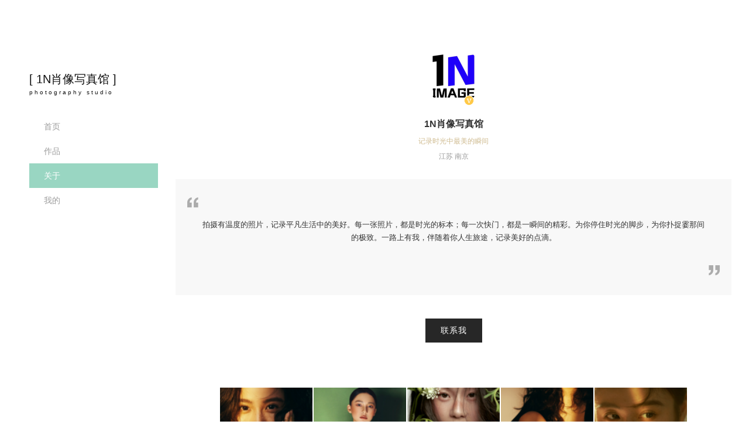

--- FILE ---
content_type: text/html; charset=utf-8
request_url: http://1nimage.com/about
body_size: 8528
content:
<!DOCTYPE html><html><head><title>1N肖像写真馆</title><meta charSet="UTF-8"/><link rel="stylesheet" href="/static/styles/home.css"/><link rel="stylesheet" href="/static/styles/template6.css"/><link href="https://static.picbling.cn/1.11.0_antd.min.css" rel="stylesheet"/><link href="https://static.picbling.cn/1.6.0_slick.min.css" rel="stylesheet"/><link href="https://at.alicdn.com/t/c/font_1232407_i0hhadstg5e.css" rel="stylesheet"/><link href="https://static.picbling.cn/ajax/libs/slick-carousel/1.6.0/slick-theme.min.css" rel="stylesheet"/><meta name="viewport" content="initial-scale=1, maximum-scale=1,minimum-scale=1.0, viewport-fit=cover"/><meta name="renderer" content="webkit"/><meta name="keywords"/><meta name="description" content="拍摄有温度的照片，记录平凡生活中的美好。每一张照片，都是时光的标本；每一次快门，都是一瞬间的精彩。为你停住时光的脚步，为你扑捉霎那间的极致。一路上有我，伴随着你人生旅途，记录美好的点滴。"/><script src="https://img.picbling.cn/script/track202305102.js?project=pb-homepage-server&amp;version=1.0.2"></script><script type="text/javascript" src="//vm.gtimg.cn/tencentvideo/txp/js/iframe/api.js"></script><script src="https://static.picbling.cn/baidupush.js"></script><link rel="preload" href="/_next/static/css/276ef6a791b785146245.css" as="style"/><link rel="stylesheet" href="/_next/static/css/276ef6a791b785146245.css" data-n-p=""/><link rel="preload" href="/_next/static/css/392ff1c321c54aa804cd.css" as="style"/><link rel="stylesheet" href="/_next/static/css/392ff1c321c54aa804cd.css" data-n-p=""/><noscript data-n-css="true"></noscript><link rel="preload" href="/_next/static/chunks/main-56eabf7e5d26461e7d03.js" as="script"/><link rel="preload" href="/_next/static/chunks/webpack-e067438c4cf4ef2ef178.js" as="script"/><link rel="preload" href="/_next/static/chunks/framework.1dba6c2233b05fbf3bc5.js" as="script"/><link rel="preload" href="/_next/static/chunks/10f5b5604d18b6df090a6885080af549f4a541e3.d8d32627c4d0149c41d3.js" as="script"/><link rel="preload" href="/_next/static/chunks/6b1021c56ae2dfb3332915a46aa994e654507363.9b60508603155df314eb.js" as="script"/><link rel="preload" href="/_next/static/chunks/pages/_app-e3e3fbc4857661b01503.js" as="script"/><link rel="preload" href="/_next/static/chunks/4f149b58.cef6e6ee30ae6ed92e93.js" as="script"/><link rel="preload" href="/_next/static/chunks/29107295.b1e7d460d5724627c1e2.js" as="script"/><link rel="preload" href="/_next/static/chunks/ac7bd29fcb20373219c067a661f4e0732c8d2d00.e9a9cf17cad1b9690c94.js" as="script"/><link rel="preload" href="/_next/static/chunks/ac7bd29fcb20373219c067a661f4e0732c8d2d00_CSS.bca366718f045dbe8189.js" as="script"/><link rel="preload" href="/_next/static/chunks/94e881b0a8f0e1a5fc45ddec84395154e91bb777.ac02ef766b44587bb1e0.js" as="script"/><link rel="preload" href="/_next/static/chunks/d953f0d93b3b008fc2a1b2f220cec794e59c01a9.f8d2a50cc10e994484cd.js" as="script"/><link rel="preload" href="/_next/static/chunks/0673961e3d1219276d7002a93ecd593978a00d18.7adeaef6a3a98befbffc.js" as="script"/><link rel="preload" href="/_next/static/chunks/5ff7ce210d8ff8caa7dcdb91eb69aabd40228240.e803005da67deca5ad19.js" as="script"/><link rel="preload" href="/_next/static/chunks/5f4d7a29ff5f45cd669b346387d7f2ab21e85069.d22e5e4c1cd20a0f6a91.js" as="script"/><link rel="preload" href="/_next/static/chunks/5360754fa0991794913767a0d00048cf18c7f711.c0976bc5882e37f55b25.js" as="script"/><link rel="preload" href="/_next/static/chunks/398b6416e02bbf1820e801b207c272d9a7e47048.c28741df6a7e74282cea.js" as="script"/><link rel="preload" href="/_next/static/chunks/5ad2ad96361d1a4abdb8b77a175104f7f218045b.ff25f95a2d959d5aec80.js" as="script"/><link rel="preload" href="/_next/static/chunks/pages/about-10fc4002188382fcadb2.js" as="script"/></head><body><div id="__next"><div><div></div><div></div><div><div class="template6_nav_wrap"><header class="content"><a href="/" class="user_name"><span>[ <!-- -->1N肖像写真馆<!-- --> ]</span><span class="sub_title">photography studio</span></a><ul class="nav"><li class="navitem"><a href="/" class="nav-a"><span>首页</span></a></li><li class="navitem"><a href="/work/list" class="nav-a"><span>作品</span></a></li><li class="navitem"><a href="/about" class="nav-a active"><span>关于</span></a></li><li class="navitem"><a class="nav-a"><span>我的</span></a></li></ul></header><div class="account_modal_wrap" style="display:none"><div class="account_modal_wrap_content"><div class="account_modal_wrap_wxcode_btn"><p class="account_modal_wrap_wxcode_indent"><span>扫码查看「个人中心」</span></p><div class="acount_modal_sanjiao"></div></div><div class="account_modal_wrap_header" style="padding:30px"><img src="https://api.picbling.com/api/p/user/getWxappQrcodeV3?uuid=a824cd7328414311aea9b526719f8d22" class="account_modal_wrap_header_wxcode_img"/><p class="account_modal_wrap_header_wxcode_title"><span>微信扫码登录小程序</span></p></div></div></div></div><div class="template6_right_content_wrap"><div class="maxWrap center about_container"><div class="photographerAvatar photographerAvatar_5" style="background-image:url(https://img.picbling.cn/f085df57-900f-4551-84cf-1906cbb90271-sq200);position:relative;filter:progid:DXImageTransform.Microsoft.AlphaImageLoader(src=https://img.picbling.cn/f085df57-900f-4551-84cf-1906cbb90271-sq200,sizingMethod=&#x27;scale&#x27;)"><img src="https://static.picbling.cn/pb-web-app-c/public/img/vip.png" class="is_vip_logo_show" alt=""/></div><div class="center photographerName photographerName_5">1N肖像写真馆</div><div class="center photographerLocation" style="color:#CFBB90">记录时光中最美的瞬间</div><div class="center photographerLocation">江苏 南京</div><div><div class="aboutDescription center aboutDescription_5"><div class="left"><i class="icon-yinhao02 yinIcon"></i></div><div class="workDes workDes_5">拍摄有温度的照片，记录平凡生活中的美好。每一张照片，都是时光的标本；每一次快门，都是一瞬间的精彩。为你停住时光的脚步，为你扑捉霎那间的极致。一路上有我，伴随着你人生旅途，记录美好的点滴。</div><div class="about_des_imgs"></div><div class="right"><i class="icon-yinhao01 yinIcon"></i></div></div></div><div class="contactUs contactUs_5"><span>联系我</span></div><span></span><div class="workCoverWrap"><a href="/blog/4010256" class="aboutWorkCover" style="background-image:url(https://img.picbling.cn/43813741-b27a-4c46-8101-0ce2485db109-rectw200);display:inline-block"></a><a href="/blog/5443501" class="aboutWorkCover" style="background-image:url(https://img.picbling.cn/9ab994c9-f9ac-4afd-91aa-b2d410ce685f-rectw200);display:inline-block"></a><a href="/blog/5443534" class="aboutWorkCover" style="background-image:url(https://img.picbling.cn/ab071066-e20e-4af1-8342-ea18c5c924bd-rectw200);display:inline-block"></a><a href="/blog/4010304" class="aboutWorkCover" style="background-image:url(https://img.picbling.cn/826313e0-400c-4ffa-a760-a93f960940cb-rectw200);display:inline-block"></a><a href="/blog/5443099" class="aboutWorkCover" style="background-image:url(https://img.picbling.cn/0bce2a94-2495-4606-8680-cc73e7948e10-rectw200);display:inline-block"></a><a href="/blog/3703372" class="aboutWorkCover" style="background-image:url(https://img.picbling.cn/a4e52210-7109-4117-b259-42f845942c3e-rectw200);display:inline-block"></a><a href="/blog/3703404" class="aboutWorkCover" style="background-image:url(https://img.picbling.cn/30821380-e8e3-456f-a8ba-b9e76d4eed5a-rectw200);display:inline-block"></a><a href="/blog/6434787" class="aboutWorkCover" style="background-image:url(https://img.picbling.cn/343218_cover_870f2340-f825-11f0-a45b-cf76287dd07f-rectw200);display:inline-block"></a><a href="/blog/6434785" class="aboutWorkCover" style="background-image:url(https://img.picbling.cn/343218_cover_761f0c30-f825-11f0-a45b-cf76287dd07f-rectw200);display:inline-block"></a><a href="/blog/6434778" class="aboutWorkCover" style="background-image:url(https://img.picbling.cn/343218_cover_67b551e0-f825-11f0-a45b-cf76287dd07f-rectw200);display:inline-block"></a><div></div></div><div style="display:none"><div style="width:100%;height:100%;background:rgba(0,0,0,.45);position:fixed;top:0;left:0;z-index:1000"></div><div style="width:300px;background:#fff;z-index:5000;position:fixed;top:50%;left:50%;-webkit-transform:translate(-50%,-50%);-moz-transform:translate(-50%,-50%);-ms-transform:translate(-50%,-50%);-o-transform:translate(-50%,-50%);transform:translate(-50%,-50%);padding:30px;text-align:center"><div></div><div style="width:190px;margin:0 auto"><img src="https://img.picbling.cn/874d94c9-16cc-4339-888b-a38b1b0d7016.png" class="footerWeCode" alt="暂未提供二维码"/></div><div style="display:block;color:rgb(37,36,38);font-size:14px;margin:10px auto 0"><div><div class="center codeText"><span>请打开微信</span></div><div class="center codeText"><span>扫一扫 添加我为微信好友</span></div></div></div></div></div><div style="display:none" class="about_des_img_modal_mask fadeIn animation2"><div class="about_des_img_modal"><div class="about_des_img_wrap"><img alt=""/></div><div class="close_btn"><i class="icon-close01"></i></div></div></div></div></div><div class="footer_container"><div class="footer_content" style="background:url(https://img.picbling.cn/7227538b-04c6-4c90-8d78-3c9002d02e75.jpg-wechatApp800) center/cover no-repeat"><div class="footer_content_copy"></div><div class="footer_content_wrap"><div class="footer_item"><p class="fir_title"><span>联系我们</span></p><p class="sub_title">Contact Us</p></div><div class="footer_item"><p class="title"><span>关注</span></p><div><div class="icon_wrap"><i class="icon-weibo03 weiboBtn"></i></div><div class="icon_wrap"><i class="icon-wechat03 wechatBtn"></i></div><div class="icon_wrap"><i class="icon-xiaohongshu1 wechatBtn" style="font-size:18px"></i></div><div class="icon_wrap"><i class="icon-douyin wechatBtn" style="font-size:18px"></i></div></div></div><div class="footer_item"><p class="title">1N肖像写真馆</p><div class="detial_info_wrap"><p class="detial_info"><span>微信：</span>ynsy5566</p><p class="detial_info"><span>电话：</span>13775206632</p></div></div><div class="footer_item"><div><img src="https://img.picbling.cn/874d94c9-16cc-4339-888b-a38b1b0d7016.png" alt="" width="100px"/><p><span>微信二维码</span></p></div></div><div class="footer_address" style="margin-left:50%"><p class="detial_info" style="display:flex;flex-wrap:nowrap;width:100%"><span style="flex-shrink:0"><span>地址：</span></span> <span class="textWrapping">秦淮区悦动新门西15幢411<br/></span></p></div></div></div><div class="footer_bar" style="display:flex;justify-content:center;align-items:center"><p class="footer_bar_item">COPYRIGHT (©) <!-- -->1N肖像写真馆<!-- --> </p><span class="beian_text"><a href="https://beian.miit.gov.cn" class="beian_number" target="_blank"><span></span></a></span><p class="footer_bar_item"><span>拾光盒子提供技术支持</span><a href="https://www.picbling.com/" class="black_color" style="color:#333;padding-left:5px">Login</a></p></div><div style="display:none"><div style="width:100%;height:100%;background:rgba(0,0,0,.45);position:fixed;top:0;left:0;z-index:1000"></div><div style="width:300px;background:#fff;z-index:5000;position:fixed;top:50%;left:50%;-webkit-transform:translate(-50%,-50%);-moz-transform:translate(-50%,-50%);-ms-transform:translate(-50%,-50%);-o-transform:translate(-50%,-50%);transform:translate(-50%,-50%);padding:30px;text-align:center"><div></div><div style="width:190px;margin:0 auto"><img src="https://img.picbling.cn/874d94c9-16cc-4339-888b-a38b1b0d7016.png" class="footerWeCode" alt="暂未提供二维码"/></div><div style="display:block;color:rgb(37,36,38);font-size:14px;margin:10px auto 0"><div><div class="center codeText"><span>微信：</span>ynsy5566</div><div class="center codeText"><span>扫一扫 添加我为微信好友</span></div></div></div></div></div></div></div><div class="ppx_block"></div></div></div><script id="__NEXT_DATA__" type="application/json">{"props":{"pageProps":{"workList":[{"id":4010256,"title":"甄选作品 1N PORTRALT","createdAt":"2024-07-06T03:03:10.000Z","cover_url":"https://img.picbling.cn/43813741-b27a-4c46-8101-0ce2485db109","cover_url_src":"https://img.picbling.cn/work_343218_bc3b87d7-a05e-4f87-a632-4457c6065fd1.jpg","work_category_id":3057808,"show_waterfall_flow":0,"description":"热爱的事不需要多有天赋，只需要百分百的热情去做你热爱的事，久而久之就会变成天赋。","uuid":"16e78d66b62d44f39cf06950938655f0","pwd":null,"dic_series_category":{"id":3057808,"name":"光影肖像","cover_url":""},"is_show_work_date":0,"member_list":[]},{"id":5443501,"title":"2025-06-08","createdAt":"2025-06-08T10:08:15.000Z","cover_url":"https://img.picbling.cn/9ab994c9-f9ac-4afd-91aa-b2d410ce685f","cover_url_src":"https://img.picbling.cn/work_343218_7a44e290-0ae6-46f8-855d-8f0e9afd1c8b.jpg","work_category_id":3057839,"show_waterfall_flow":0,"description":"愿此去繁花似锦，再相逢依旧如故。","uuid":"dea68932945348f38b4b4b7000d38475","pwd":null,"dic_series_category":{"id":3057839,"name":"韩杂肖像","cover_url":""},"is_show_work_date":0,"member_list":[]},{"id":5443534,"title":"2025-06-08","createdAt":"2025-06-08T10:12:42.000Z","cover_url":"https://img.picbling.cn/ab071066-e20e-4af1-8342-ea18c5c924bd","cover_url_src":"https://img.picbling.cn/work_343218_246ab7a8-aae4-470f-914f-449850176b42.jpg","work_category_id":3057839,"show_waterfall_flow":0,"description":"城市的喧嚣和明亮，童年的快乐和幸福，如同清亮的溪涧，在风里，在我眼前，汨汨而过，温暖如同泉水一样涌出来，我没有奢望，我只要你快乐和健康","uuid":"29310f4e27c648a48d3df9ea73a0a5e0","pwd":null,"dic_series_category":{"id":3057839,"name":"韩杂肖像","cover_url":""},"is_show_work_date":0,"member_list":[]},{"id":4010304,"title":"甄选作品 1N PORTRALT","createdAt":"2024-07-06T03:15:59.000Z","cover_url":"https://img.picbling.cn/826313e0-400c-4ffa-a760-a93f960940cb","cover_url_src":"https://img.picbling.cn/work_343218_d1840fca-1444-4c4a-b795-95776920013f.jpg","work_category_id":3057808,"show_waterfall_flow":0,"description":"You are my sunshine my only sunshine\nYou make me happy when skies are gray\nYou'll never know dear how much I love you\nPlease don't take my sunshine away","uuid":"e1acadb9ca9e471c96b44cc811048ae3","pwd":null,"dic_series_category":{"id":3057808,"name":"光影肖像","cover_url":""},"is_show_work_date":0,"member_list":[]},{"id":5443099,"title":"2025-06-08","createdAt":"2025-06-08T09:01:46.000Z","cover_url":"https://img.picbling.cn/0bce2a94-2495-4606-8680-cc73e7948e10","cover_url_src":"https://img.picbling.cn/work_343218_6f9625b4-5cb3-4af1-be7d-102aef0c4d6e.jpg","work_category_id":3057808,"show_waterfall_flow":0,"description":"你是晚风渐息，星河弱音一场小别离\n你是破晓清晨，灿烂眼中的光景\n你是时光轻轻哼唱，宛若星辉铺满小巷\n你是心底的花，盛开在我的四季\n你是信纸上的彩墨，写着我喜欢的词句","uuid":"9c65701904cb48588f00f93769017397","pwd":null,"dic_series_category":{"id":3057808,"name":"光影肖像","cover_url":""},"is_show_work_date":0,"member_list":[]},{"id":3703372,"title":"2024-04-21","createdAt":"2024-04-21T06:06:04.000Z","cover_url":"https://img.picbling.cn/a4e52210-7109-4117-b259-42f845942c3e","cover_url_src":"https://img.picbling.cn/work_343218_2512787d-d3b1-4edb-8d69-3c7bbb5fd5f4.jpg","work_category_id":5083164,"show_waterfall_flow":0,"description":"宝贝，现在的你是一个美丽童话的开始，以后的故事也许包容百味但一定美不胜收;是绚丽的晨曦，也许有风有雨，但一定有灿烂的阳光迎接。","uuid":"cf618a14806f4be6bfe303869d95d992","pwd":null,"dic_series_category":{"id":5083164,"name":"客片见证","cover_url":null},"is_show_work_date":0,"member_list":[]},{"id":3703404,"title":"2024-04-21","createdAt":"2024-04-21T06:10:57.000Z","cover_url":"https://img.picbling.cn/30821380-e8e3-456f-a8ba-b9e76d4eed5a","cover_url_src":"https://img.picbling.cn/work_343218_0e52c280-5b13-4699-bb1e-127958b38bc2.jpg","work_category_id":3057808,"show_waterfall_flow":0,"description":"聚也不是开始，散也不是结束，同窗数载凝的无数美好瞬间，将永远铭刻在记忆之中，祝大家毕业快乐。","uuid":"9c264f6a94554d609fed83fd3b27c499","pwd":null,"dic_series_category":{"id":3057808,"name":"光影肖像","cover_url":""},"is_show_work_date":0,"member_list":[]},{"id":6434787,"title":"2026-01-23","createdAt":"2026-01-23T06:34:12.000Z","cover_url":"https://img.picbling.cn/343218_cover_870f2340-f825-11f0-a45b-cf76287dd07f","cover_url_src":"https://img.picbling.cn/work_343218_d7edbc4e-1317-4000-a9e4-d79b3811b5fe.jpg","work_category_id":3057839,"show_waterfall_flow":0,"description":"你的一切可爱，治愈了生活中的一切不可爱~","uuid":"28f1fdab563a4a7ca1399c1831af7d70","pwd":null,"dic_series_category":{"id":3057839,"name":"韩杂肖像","cover_url":""},"is_show_work_date":0,"member_list":[]},{"id":6434785,"title":"2026-01-23","createdAt":"2026-01-23T06:33:43.000Z","cover_url":"https://img.picbling.cn/343218_cover_761f0c30-f825-11f0-a45b-cf76287dd07f","cover_url_src":"https://img.picbling.cn/work_343218_98a5f519-e476-4bb5-a824-7360132173d2.jpg","work_category_id":3057808,"show_waterfall_flow":0,"description":"四月的城，温润的空气里弥漫着甜甜的冰淇淋香，米粉色的樱花花瓣像雪一般落在肩头。","uuid":"a8d589b2f1b54f8aa81dfee73084379e","pwd":null,"dic_series_category":{"id":3057808,"name":"光影肖像","cover_url":""},"is_show_work_date":0,"member_list":[]},{"id":6434778,"title":"2026-01-23","createdAt":"2026-01-23T06:33:19.000Z","cover_url":"https://img.picbling.cn/343218_cover_67b551e0-f825-11f0-a45b-cf76287dd07f","cover_url_src":"https://img.picbling.cn/work_343218_3dbc9dae-a3b9-4609-a3d5-862f5e0941df.jpg","work_category_id":3057808,"show_waterfall_flow":0,"description":"你是春雨缠绵，你是夏天，你是月色如练，颦蹙柔波抬眼问，便胜过万语千言。","uuid":"96a500b89b9948f3825e9ae0d0a9508d","pwd":null,"dic_series_category":{"id":3057808,"name":"光影肖像","cover_url":""},"is_show_work_date":0,"member_list":[]}],"photographerInfo":{"id":343218,"homepage_domain":"1nimage","homepage_top_domain":"www.1nimage.com","location":"江苏 南京","user_name":"1N肖像写真馆","phone":"15961420726","avatar_url":"https://img.picbling.cn/f085df57-900f-4551-84cf-1906cbb90271","is_v":1,"vip_end_date":"2026-06-29T02:12:42.000Z","weibo":null,"weibo_name":null,"admin_wx":"ynsy5566","description":"拍摄有温度的照片，记录平凡生活中的美好。每一张照片，都是时光的标本；每一次快门，都是一瞬间的精彩。为你停住时光的脚步，为你扑捉霎那间的极致。一路上有我，伴随着你人生旅途，记录美好的点滴。","wx_qrcode_url":"https://img.picbling.cn/874d94c9-16cc-4339-888b-a38b1b0d7016.png","is_show_phone":1,"contact_number":"13775206632","detail_address":"秦淮区悦动新门西15幢411","senior_vip_type":24,"vip_type":2,"signature":"记录时光中最美的瞬间","uuid":"a824cd7328414311aea9b526719f8d22","douyin_url":null,"homepage_logo_url":null,"homepage_language":1,"homepage_logo_type":1,"homepage_template_id":6,"homepage_work_list_type":1,"homepage_keywords":null,"homepage_sub_keywords":null,"homepage_video_url":"https://video.picbling.cn/zzz_20230722_343218_e793fce6-6f37-48a4-afa6-12a8ba115263-1080.mp4","homepage_video_type":1,"homepage_video_cover_url":"https://video.picbling.cn/zzz_20230722_343218_e793fce6-6f37-48a4-afa6-12a8ba115263-1080-vframe","homepage_show_works":0,"homepage_show_blogs":1,"wxapp_ad_hidden":0,"homepage_beian":null,"show_customer_center":1,"is_lfs":0,"is_pfop":2,"baidu_tongji_key":null,"wxapp_menu_index":null,"wxapp_menu_work":null,"wxapp_menu_series":null,"wxapp_menu_about":null,"wxapp_menu_cs":null,"wxapp_language":1,"is_show_series":0,"wx_principal_name":"建邺区瞳朦摄影摄像服务工作室","homepage_square_logo_url":null,"xhs_index_url":null,"website_icon_url":null,"tb_user_homepage_team_members":[],"tb_user_description_images":[],"covers":[{"width":1084,"height":1875,"fsize":593698,"id":3813285,"url":"https://img.picbling.cn/7227538b-04c6-4c90-8d78-3c9002d02e75.jpg","sequence":0},{"width":1084,"height":2429,"fsize":751909,"id":3813269,"url":"https://img.picbling.cn/2db40533-4975-4ea1-8324-f361035a3acb.jpg","sequence":1},{"width":1084,"height":2429,"fsize":1210630,"id":3813274,"url":"https://img.picbling.cn/a36eb4fe-3517-4378-ac13-94edd8531c9e.jpg","sequence":2},{"width":1084,"height":1875,"fsize":710959,"id":3813273,"url":"https://img.picbling.cn/c3f3e3de-23b6-4e46-adad-e86477de5be6.jpg","sequence":3},{"width":1084,"height":2431,"fsize":815983,"id":3813267,"url":"https://img.picbling.cn/3b86a5ca-f241-48ab-b2e8-c51c86a18572.jpg","sequence":4},{"width":1084,"height":2429,"fsize":880705,"id":3813270,"url":"https://img.picbling.cn/287d3eaf-9b5b-43c6-8e4d-121dd11c099e.jpg","sequence":5},{"width":1084,"height":1875,"fsize":230522,"id":3813289,"url":"https://img.picbling.cn/b1d929e8-5937-4d70-8876-e556b6e98f87.jpg","sequence":6},{"width":1084,"height":2431,"fsize":809670,"id":3813265,"url":"https://img.picbling.cn/782adbc1-e1fa-4303-a683-2a8381d9e1e3.jpg","sequence":7},{"width":1084,"height":2431,"fsize":1062689,"id":3813288,"url":"https://img.picbling.cn/49818d4c-f245-44c4-ab8c-35041c0621e4.jpg","sequence":8},{"width":1084,"height":1875,"fsize":436327,"id":3813272,"url":"https://img.picbling.cn/6bd75c57-866b-45dc-a28e-f81996352db7.jpg","sequence":9},{"width":1084,"height":2429,"fsize":331993,"id":3813268,"url":"https://img.picbling.cn/96e03dc1-0e3c-42d1-9f9a-de3da1389214.jpg","sequence":10}],"is_show_work_date":0,"is_show_evaluation":0,"is_def_show_evaluation":1,"is_show_consult":1,"is_allow_download_user_cover":0,"is_show_wxapp_index_reserve":0,"work_category_position":1,"series_category_position":1,"member_list":[],"storiesList":[],"hostname":"1nimage.com"},"state":"Lar","workCategoryList":[{"horizontal_crop":null,"vertical_crop":null,"id":3057829,"name":"肖像系列","cover_url":"","sequence":0,"horizontal_cover_url":null,"vertical_cover_url":null,"parent_id":null,"sub_name":null,"category_id":3057829,"work_count":62,"dic_series_category":{"id":3057829,"name":"肖像系列","sub_name":null,"sequence":0,"horizontal_crop":null,"vertical_crop":null,"horizontal_cover_url":null,"vertical_cover_url":null},"childrens":[],"category_ids":[]},{"horizontal_crop":null,"vertical_crop":null,"id":3057808,"name":"光影肖像","cover_url":"","sequence":1,"horizontal_cover_url":null,"vertical_cover_url":null,"parent_id":null,"sub_name":null,"category_id":3057808,"work_count":44,"dic_series_category":{"id":3057808,"name":"光影肖像","sub_name":null,"sequence":1,"horizontal_crop":null,"vertical_crop":null,"horizontal_cover_url":null,"vertical_cover_url":null},"childrens":[],"category_ids":[]},{"horizontal_crop":null,"vertical_crop":null,"id":3057839,"name":"韩杂肖像","cover_url":"","sequence":2,"horizontal_cover_url":null,"vertical_cover_url":null,"parent_id":null,"sub_name":null,"category_id":3057839,"work_count":94,"dic_series_category":{"id":3057839,"name":"韩杂肖像","sub_name":null,"sequence":2,"horizontal_crop":null,"vertical_crop":null,"horizontal_cover_url":null,"vertical_cover_url":null},"childrens":[],"category_ids":[]},{"horizontal_crop":null,"vertical_crop":null,"id":3077967,"name":"东方美人","cover_url":"","sequence":3,"horizontal_cover_url":null,"vertical_cover_url":null,"parent_id":null,"sub_name":null,"category_id":3077967,"work_count":38,"dic_series_category":{"id":3077967,"name":"东方美人","sub_name":null,"sequence":3,"horizontal_crop":null,"vertical_crop":null,"horizontal_cover_url":null,"vertical_cover_url":null},"childrens":[],"category_ids":[]},{"horizontal_crop":null,"vertical_crop":null,"id":5083164,"name":"客片见证","cover_url":null,"sequence":4,"horizontal_cover_url":null,"vertical_cover_url":null,"parent_id":null,"sub_name":null,"category_id":5083164,"work_count":13,"dic_series_category":{"id":5083164,"name":"客片见证","sub_name":null,"sequence":4,"horizontal_crop":null,"vertical_crop":null,"horizontal_cover_url":null,"vertical_cover_url":null},"childrens":[],"category_ids":[]},{"horizontal_crop":null,"vertical_crop":null,"id":3098946,"name":"生日系列","cover_url":"","sequence":5,"horizontal_cover_url":null,"vertical_cover_url":null,"parent_id":null,"sub_name":null,"category_id":3098946,"work_count":8,"dic_series_category":{"id":3098946,"name":"生日系列","sub_name":null,"sequence":5,"horizontal_crop":null,"vertical_crop":null,"horizontal_cover_url":null,"vertical_cover_url":null},"childrens":[],"category_ids":[]},{"horizontal_crop":null,"vertical_crop":null,"id":4757696,"name":"母女肖像","cover_url":null,"sequence":6,"horizontal_cover_url":null,"vertical_cover_url":null,"parent_id":null,"sub_name":null,"category_id":4757696,"work_count":8,"dic_series_category":{"id":4757696,"name":"母女肖像","sub_name":null,"sequence":6,"horizontal_crop":null,"vertical_crop":null,"horizontal_cover_url":null,"vertical_cover_url":null},"childrens":[],"category_ids":[]},{"horizontal_crop":null,"vertical_crop":null,"id":2412695,"name":"情侣系列","cover_url":null,"sequence":7,"horizontal_cover_url":null,"vertical_cover_url":null,"parent_id":null,"sub_name":null,"category_id":2412695,"work_count":16,"dic_series_category":{"id":2412695,"name":"情侣系列","sub_name":null,"sequence":7,"horizontal_crop":null,"vertical_crop":null,"horizontal_cover_url":null,"vertical_cover_url":null},"childrens":[],"category_ids":[]},{"horizontal_crop":null,"vertical_crop":null,"id":2412698,"name":"男士系列","cover_url":null,"sequence":8,"horizontal_cover_url":null,"vertical_cover_url":null,"parent_id":null,"sub_name":null,"category_id":2412698,"work_count":8,"dic_series_category":{"id":2412698,"name":"男士系列","sub_name":null,"sequence":8,"horizontal_crop":null,"vertical_crop":null,"horizontal_cover_url":null,"vertical_cover_url":null},"childrens":[],"category_ids":[]},{"horizontal_crop":null,"vertical_crop":null,"id":3057840,"name":"全家福系列","cover_url":"","sequence":9,"horizontal_cover_url":null,"vertical_cover_url":null,"parent_id":null,"sub_name":null,"category_id":3057840,"work_count":11,"dic_series_category":{"id":3057840,"name":"全家福系列","sub_name":null,"sequence":9,"horizontal_crop":null,"vertical_crop":null,"horizontal_cover_url":null,"vertical_cover_url":null},"childrens":[],"category_ids":[]},{"horizontal_crop":null,"vertical_crop":null,"id":3905077,"name":"电影机位","cover_url":"","sequence":10,"horizontal_cover_url":null,"vertical_cover_url":null,"parent_id":null,"sub_name":null,"category_id":3905077,"work_count":17,"dic_series_category":{"id":3905077,"name":"电影机位","sub_name":null,"sequence":10,"horizontal_crop":null,"vertical_crop":null,"horizontal_cover_url":null,"vertical_cover_url":null},"childrens":[],"category_ids":[]},{"horizontal_crop":{"x":0,"y":16.68332500416459,"width":100,"height":66.63334999167083,"scale":1},"vertical_crop":{"x":33.108225000000004,"y":0,"width":37.51875,"height":100,"scale":1},"id":5218767,"name":"家庭影像","cover_url":"https://img.picbling.cn/a423fbe0-6b76-11f0-8828-9750a13ea91d","sequence":12,"horizontal_cover_url":"https://img.picbling.cn/5f8c29ec-7f76-4353-8ffb-b4f610be0352.png","vertical_cover_url":"https://img.picbling.cn/fdd5374d-e5b3-4d08-bc72-73fc14a1b9ac.png","parent_id":null,"sub_name":null,"category_id":5218767,"work_count":10,"dic_series_category":{"id":5218767,"name":"家庭影像","sub_name":null,"sequence":12,"horizontal_crop":{"x":0,"y":16.68332500416459,"width":100,"height":66.63334999167083,"scale":1},"vertical_crop":{"x":33.108225000000004,"y":0,"width":37.51875,"height":100,"scale":1},"horizontal_cover_url":"https://img.picbling.cn/5f8c29ec-7f76-4353-8ffb-b4f610be0352.png","vertical_cover_url":"https://img.picbling.cn/fdd5374d-e5b3-4d08-bc72-73fc14a1b9ac.png"},"childrens":[],"category_ids":[]}],"seriesCategoryList":[],"covers":[{"width":1084,"height":1875,"fsize":593698,"id":3813285,"url":"https://img.picbling.cn/7227538b-04c6-4c90-8d78-3c9002d02e75.jpg","sequence":0},{"width":1084,"height":2429,"fsize":751909,"id":3813269,"url":"https://img.picbling.cn/2db40533-4975-4ea1-8324-f361035a3acb.jpg","sequence":1},{"width":1084,"height":2429,"fsize":1210630,"id":3813274,"url":"https://img.picbling.cn/a36eb4fe-3517-4378-ac13-94edd8531c9e.jpg","sequence":2},{"width":1084,"height":1875,"fsize":710959,"id":3813273,"url":"https://img.picbling.cn/c3f3e3de-23b6-4e46-adad-e86477de5be6.jpg","sequence":3},{"width":1084,"height":2431,"fsize":815983,"id":3813267,"url":"https://img.picbling.cn/3b86a5ca-f241-48ab-b2e8-c51c86a18572.jpg","sequence":4},{"width":1084,"height":2429,"fsize":880705,"id":3813270,"url":"https://img.picbling.cn/287d3eaf-9b5b-43c6-8e4d-121dd11c099e.jpg","sequence":5},{"width":1084,"height":1875,"fsize":230522,"id":3813289,"url":"https://img.picbling.cn/b1d929e8-5937-4d70-8876-e556b6e98f87.jpg","sequence":6},{"width":1084,"height":2431,"fsize":809670,"id":3813265,"url":"https://img.picbling.cn/782adbc1-e1fa-4303-a683-2a8381d9e1e3.jpg","sequence":7},{"width":1084,"height":2431,"fsize":1062689,"id":3813288,"url":"https://img.picbling.cn/49818d4c-f245-44c4-ab8c-35041c0621e4.jpg","sequence":8},{"width":1084,"height":1875,"fsize":436327,"id":3813272,"url":"https://img.picbling.cn/6bd75c57-866b-45dc-a28e-f81996352db7.jpg","sequence":9},{"width":1084,"height":2429,"fsize":331993,"id":3813268,"url":"https://img.picbling.cn/96e03dc1-0e3c-42d1-9f9a-de3da1389214.jpg","sequence":10}],"isDevelopment":false,"evaluationList":[]},"__N_SSP":true},"page":"/about","query":{},"buildId":"sU1xlg71JzF4dDmdBgmxe","isFallback":false,"gssp":true,"customServer":true,"appGip":true,"head":[["title",{"children":"1N肖像写真馆"}],["meta",{"charSet":"UTF-8"}],["link",{"rel":"stylesheet","href":"/static/styles/home.css"}],["link",{"rel":"stylesheet","href":"/static/styles/template6.css"}],["link",{"href":"https://static.picbling.cn/1.11.0_antd.min.css","rel":"stylesheet"}],["link",{"href":"https://static.picbling.cn/1.6.0_slick.min.css","rel":"stylesheet"}],["link",{"href":"https://at.alicdn.com/t/c/font_1232407_i0hhadstg5e.css","rel":"stylesheet"}],["link",{"href":"https://static.picbling.cn/ajax/libs/slick-carousel/1.6.0/slick-theme.min.css","rel":"stylesheet"}],["meta",{"name":"viewport","content":"initial-scale=1, maximum-scale=1,minimum-scale=1.0, viewport-fit=cover"}],["meta",{"name":"renderer","content":"webkit"}],["meta",{"name":"keywords","content":null}],["meta",{"name":"description","content":"拍摄有温度的照片，记录平凡生活中的美好。每一张照片，都是时光的标本；每一次快门，都是一瞬间的精彩。为你停住时光的脚步，为你扑捉霎那间的极致。一路上有我，伴随着你人生旅途，记录美好的点滴。"}],["script",{"src":"https://img.picbling.cn/script/track202305102.js?project=pb-homepage-server\u0026version=1.0.2"}],["script",{"type":"text/javascript","src":"//vm.gtimg.cn/tencentvideo/txp/js/iframe/api.js"}],["script",{"src":"https://static.picbling.cn/baidupush.js"}]]}</script><script nomodule="" src="/_next/static/chunks/polyfills-3e6ac677035d93000e03.js"></script><script src="/_next/static/chunks/main-56eabf7e5d26461e7d03.js" async=""></script><script src="/_next/static/chunks/webpack-e067438c4cf4ef2ef178.js" async=""></script><script src="/_next/static/chunks/framework.1dba6c2233b05fbf3bc5.js" async=""></script><script src="/_next/static/chunks/10f5b5604d18b6df090a6885080af549f4a541e3.d8d32627c4d0149c41d3.js" async=""></script><script src="/_next/static/chunks/6b1021c56ae2dfb3332915a46aa994e654507363.9b60508603155df314eb.js" async=""></script><script src="/_next/static/chunks/pages/_app-e3e3fbc4857661b01503.js" async=""></script><script src="/_next/static/chunks/4f149b58.cef6e6ee30ae6ed92e93.js" async=""></script><script src="/_next/static/chunks/29107295.b1e7d460d5724627c1e2.js" async=""></script><script src="/_next/static/chunks/ac7bd29fcb20373219c067a661f4e0732c8d2d00.e9a9cf17cad1b9690c94.js" async=""></script><script src="/_next/static/chunks/ac7bd29fcb20373219c067a661f4e0732c8d2d00_CSS.bca366718f045dbe8189.js" async=""></script><script src="/_next/static/chunks/94e881b0a8f0e1a5fc45ddec84395154e91bb777.ac02ef766b44587bb1e0.js" async=""></script><script src="/_next/static/chunks/d953f0d93b3b008fc2a1b2f220cec794e59c01a9.f8d2a50cc10e994484cd.js" async=""></script><script src="/_next/static/chunks/0673961e3d1219276d7002a93ecd593978a00d18.7adeaef6a3a98befbffc.js" async=""></script><script src="/_next/static/chunks/5ff7ce210d8ff8caa7dcdb91eb69aabd40228240.e803005da67deca5ad19.js" async=""></script><script src="/_next/static/chunks/5f4d7a29ff5f45cd669b346387d7f2ab21e85069.d22e5e4c1cd20a0f6a91.js" async=""></script><script src="/_next/static/chunks/5360754fa0991794913767a0d00048cf18c7f711.c0976bc5882e37f55b25.js" async=""></script><script src="/_next/static/chunks/398b6416e02bbf1820e801b207c272d9a7e47048.c28741df6a7e74282cea.js" async=""></script><script src="/_next/static/chunks/5ad2ad96361d1a4abdb8b77a175104f7f218045b.ff25f95a2d959d5aec80.js" async=""></script><script src="/_next/static/chunks/pages/about-10fc4002188382fcadb2.js" async=""></script><script src="/_next/static/sU1xlg71JzF4dDmdBgmxe/_buildManifest.js" async=""></script><script src="/_next/static/sU1xlg71JzF4dDmdBgmxe/_ssgManifest.js" async=""></script></body></html>

--- FILE ---
content_type: application/javascript; charset=UTF-8
request_url: http://1nimage.com/_next/static/chunks/pages/about-10fc4002188382fcadb2.js
body_size: 28847
content:
_N_E=(window.webpackJsonp_N_E=window.webpackJsonp_N_E||[]).push([[27],{"4X+E":function(e,t,n){var r;!function(){"use strict";var n={}.hasOwnProperty;function o(){for(var e="",t=0;t<arguments.length;t++){var n=arguments[t];n&&(e=a(e,i(n)))}return e}function i(e){if("string"===typeof e||"number"===typeof e)return e;if("object"!==typeof e)return"";if(Array.isArray(e))return o.apply(null,e);if(e.toString!==Object.prototype.toString&&!e.toString.toString().includes("[native code]"))return e.toString();var t="";for(var r in e)n.call(e,r)&&e[r]&&(t=a(t,r));return t}function a(e,t){return t?e?e+" "+t:e+t:e}e.exports?(o.default=o,e.exports=o):void 0===(r=function(){return o}.apply(t,[]))||(e.exports=r)}()},CPIP:function(e,t,n){var r;!function(){"use strict";var n={}.hasOwnProperty;function o(){for(var e="",t=0;t<arguments.length;t++){var n=arguments[t];n&&(e=a(e,i(n)))}return e}function i(e){if("string"===typeof e||"number"===typeof e)return e;if("object"!==typeof e)return"";if(Array.isArray(e))return o.apply(null,e);if(e.toString!==Object.prototype.toString&&!e.toString.toString().includes("[native code]"))return e.toString();var t="";for(var r in e)n.call(e,r)&&e[r]&&(t=a(t,r));return t}function a(e,t){return t?e?e+" "+t:e+t:e}e.exports?(o.default=o,e.exports=o):void 0===(r=function(){return o}.apply(t,[]))||(e.exports=r)}()},Juyh:function(e,t,n){"use strict";n.r(t),function(e){n.d(t,"__N_SSP",(function(){return M})),n.d(t,"default",(function(){return T}));var r=n("rePB"),o=n("1OyB"),i=n("vuIU"),a=n("Ji7U"),c=n("md7G"),s=n("foSv"),u=n("q1tI"),l=n.n(u),f=n("xHB5"),p=n("JRPe"),d=n("/lV4"),v=n("CEhR"),h=n("TC3K"),m=n("TSYQ"),y=n.n(m),b=n("utD5"),g=n("QteN"),w=n("4Hk1"),_=n("ZF9M"),O=n("wLzG"),k=n("dEyt"),C=n("+Z8Y"),E=n("5UmA"),j=n("8lYe"),x=n("oo0P"),S=n("wxuQ"),N=n("7zA4"),P=n("91bt"),L=n("iXVO"),R=n("DsMw"),A=l.a.createElement;function I(e){var t=function(){if("undefined"===typeof Reflect||!Reflect.construct)return!1;if(Reflect.construct.sham)return!1;if("function"===typeof Proxy)return!0;try{return Date.prototype.toString.call(Reflect.construct(Date,[],(function(){}))),!0}catch(e){return!1}}();return function(){var n,r=Object(s.a)(e);if(t){var o=Object(s.a)(this).constructor;n=Reflect.construct(r,arguments,o)}else n=r.apply(this,arguments);return Object(c.a)(this,n)}}e.Intl=n("FoZm");var M=!0,T=function(e){Object(a.a)(n,e);var t=I(n);function n(e){var r;return Object(o.a)(this,n),(r=t.call(this,e)).state={isVipBlockShow:e.photographerInfo&&!e.photographerInfo.is_v&&e.photographerInfo.vip_end_date,is_pfop:e.photographerInfo&&e.photographerInfo.is_pfop},r}return Object(i.a)(n,[{key:"getCurrentContent",value:function(e){switch(e){case 1:return this.renderTemplate1();case 2:return this.renderTemplate2();case 3:return this.renderTemplate3();case 4:return this.renderTemplate4();case 5:return this.renderTemplate5();case 6:return this.renderTemplate6();case 7:return this.renderTemplate7();case 8:return this.renderTemplate8();case 9:return this.renderTemplate9();case 10:return this.renderTemplate10();default:return this.renderTemplate1()}}},{key:"updatePhotographerInfo",value:function(){var e=this,t=this.props.photographerInfo;Object(f.a)({user_id:t.id}).then((function(t){var n=t.is_pfop;1===n?Object(L.a)("\u89c6\u9891\u6b63\u5728\u8f6c\u7801\u4e2d\uff0c\u8bf7\u7a0d\u540e\u518d\u8bd5\uff01"):Object(L.a)("\u89c6\u9891\u8f6c\u7801\u5b8c\u6210~"),e.setState({is_pfop:n})}))}},{key:"renderTemplate1",value:function(){var e=this,t=this.props,n=t.photographerInfo,r=t.workList,o=t.state,i=t.workCategoryList,a=t.seriesCategoryList,c=t.evaluationList;return A("div",{className:"homeContainer"},A(b.a,{photographerInfo:n,state:o,active:"NAV_ABOUT",workCategoryList:i,seriesCategoryList:a}),A(S.a,{datas:r,photographerInfo:n,state:o,workCategoryList:i,seriesCategoryList:a,onRefresh:function(){return e.updatePhotographerInfo()},is_pfop:this.state.is_pfop,evaluationList:c,templateId:1,is_have_evaluationList:!0}),A(j.a,{photographerInfo:n,state:o}))}},{key:"renderTemplate2",value:function(){var e=this,t=this.props,n=t.photographerInfo,r=t.workList,o=t.state,i=t.workCategoryList,a=t.seriesCategoryList;return A("div",{className:"template2_container template2_inner_main"},A(g.a,{photographerInfo:n,active:"NAV_ABOUT",state:o,workCategoryList:i,seriesCategoryList:a}),A("div",{className:"template2_right_content_wrap"},A(S.a,{datas:r,photographerInfo:n,state:o,workCategoryList:i,seriesCategoryList:a,onRefresh:function(){return e.updatePhotographerInfo()},is_pfop:this.state.is_pfop}),A("div",{className:"template2_inner_footer"},A(j.a,{photographerInfo:n}))))}},{key:"renderTemplate3",value:function(){var e=this,t=this.props,n=t.photographerInfo,r=t.workList,o=t.state,i=t.workCategoryList,a=t.seriesCategoryList;return A("div",{className:"homeContainer"},A(w.a,{photographerInfo:n,state:o,active:"NAV_ABOUT",workCategoryList:i,seriesCategoryList:a}),A(S.a,{datas:r,photographerInfo:n,state:o,workCategoryList:i,seriesCategoryList:a,onRefresh:function(){return e.updatePhotographerInfo()},is_pfop:this.state.is_pfop}),A(j.a,{photographerInfo:n,state:o}))}},{key:"renderTemplate4",value:function(){var e=this,t=this.props,n=t.photographerInfo,r=t.workList,o=t.state,i=t.workCategoryList,a=t.seriesCategoryList;return A("div",{className:"homeContainer"},A(_.a,{photographerInfo:n,state:o,active:"NAV_ABOUT",workCategoryList:i,seriesCategoryList:a}),A("div",{className:"template4_about_wrap"},A(S.a,{datas:r,photographerInfo:n,state:o,workCategoryList:i,seriesCategoryList:a,onRefresh:function(){return e.updatePhotographerInfo()},is_pfop:this.state.is_pfop})),A(j.a,{photographerInfo:n,state:o}))}},{key:"renderTemplate5",value:function(){var e=this,t=this.props,n=t.photographerInfo,r=t.workList,o=t.state,i=t.workCategoryList,a=t.seriesCategoryList,c=t.evaluationList;return A("div",{className:"home_template_5"},A("div",{className:"homeContainer"},A(O.a,{photographerInfo:n,state:o,active:"NAV_ABOUT",workCategoryList:i,seriesCategoryList:a}),A(S.a,{datas:r,photographerInfo:n,state:o,workCategoryList:i,seriesCategoryList:a,onRefresh:function(){return e.updatePhotographerInfo()},is_pfop:this.state.is_pfop,evaluationList:c,templateId:5,is_have_evaluationList:!0})),A(j.a,{photographerInfo:n,state:o}))}},{key:"renderTemplate6",value:function(){var e=this,t=this.props,n=t.photographerInfo,r=t.workList,o=t.state,i=t.workCategoryList,a=t.seriesCategoryList,c=t.covers;return A("div",null,A(k.a,{photographerInfo:n,active:"NAV_ABOUT",state:o,workCategoryList:i,seriesCategoryList:a}),A("div",{className:"template6_right_content_wrap"},A(S.a,{datas:r,photographerInfo:n,state:o,workCategoryList:i,seriesCategoryList:a,onRefresh:function(){return e.updatePhotographerInfo()},is_pfop:this.state.is_pfop})),A(x.a,{photographerInfo:n,state:o,covers:c}))}},{key:"renderTemplate7",value:function(){var e=this,t=this.props,n=t.photographerInfo,r=t.workList,o=t.state,i=t.workCategoryList,a=t.seriesCategoryList,c=t.covers;return A("div",{className:"template7_other_container"},A(C.a,{photographerInfo:n,active:"NAV_ABOUT",state:o,workCategoryList:i,seriesCategoryList:a}),A("div",{className:"template7_about_sitecontent"},A(S.a,{datas:r,photographerInfo:n,state:o,workCategoryList:i,seriesCategoryList:a,onRefresh:function(){return e.updatePhotographerInfo()},is_pfop:this.state.is_pfop})),A(x.a,{photographerInfo:n,state:o,covers:c}))}},{key:"renderTemplate8",value:function(){var e=this,t=this.props,n=t.photographerInfo,r=t.workList,o=t.state,i=t.workCategoryList,a=t.seriesCategoryList,c=t.covers;return A("div",null,A(E.a,{photographerInfo:n,active:"NAV_ABOUT",state:o,workCategoryList:i,seriesCategoryList:a}),A("div",{className:"template8_about_container"},A(S.a,{datas:r,photographerInfo:n,state:o,workCategoryList:i,seriesCategoryList:a,onRefresh:function(){return e.updatePhotographerInfo()},is_pfop:this.state.is_pfop})),A(x.a,{photographerInfo:n,state:o,covers:c}))}},{key:"renderTemplate9",value:function(){var e=this,t=this.props,n=t.photographerInfo,r=t.workList,o=t.state,i=t.workCategoryList,a=t.seriesCategoryList,c=t.covers;return A("div",null,A(E.a,{photographerInfo:n,active:"NAV_ABOUT",state:o,workCategoryList:i,seriesCategoryList:a}),A("div",{className:"template8_about_container"},A(S.a,{datas:r,photographerInfo:n,state:o,workCategoryList:i,seriesCategoryList:a,onRefresh:function(){return e.updatePhotographerInfo()},is_pfop:this.state.is_pfop})),A(x.a,{photographerInfo:n,state:o,covers:c}))}},{key:"renderTemplate10",value:function(){var e=this,t=this.props,n=t.photographerInfo,o=t.workList,i=t.state,a=t.workCategoryList,c=t.seriesCategoryList,s=t.evaluationList;return A("div",{className:y()(Object(r.a)({template10_about:!0,template_10_workList:!0},"template10_about_Sml","Sml"===i))},A(R.a,{photographerInfo:n,workCategoryList:a,seriesCategoryList:c,state:i,active:"NAV_ABOUT"}),A(S.a,{datas:o,photographerInfo:n,state:i,workCategoryList:a,seriesCategoryList:c,onRefresh:function(){return e.updatePhotographerInfo()},is_pfop:this.state.is_pfop,evaluationList:s,templateId:5,is_have_evaluationList:!0}),A(j.a,{photographerInfo:n,state:i}))}},{key:"render",value:function(){var e=this,t=this.props,n=t.photographerInfo,r=t.isDevelopment,o=this.state.isVipBlockShow;if(n){var i=n?n.wxapp_language:1,a=Object(d.a)(i);return A(p.b,{locale:a.locale,defaultLocale:"zh",messages:a.messages},A("div",null,r&&A(P.a,{photographerInfo:n,ctx:this}),A(v.a,{photographerInfo:n,subKeywordsShow:!0}),A(N.a,{vip_end_date:n.vip_end_date,onClose:function(){e.setState({isVipBlockShow:!1})},is_v:n.is_v,show:o}),this.getCurrentContent(n.homepage_template_id),A("div",{className:"ppx_block"})))}return A(h.a,{text:"\u8be5\u4e2a\u4eba\u7f51\u7ad9\u4e0d\u5b58\u5728"})}}]),n}(u.Component)}.call(this,n("yLpj"))},ODXe:function(e,t,n){"use strict";n.d(t,"a",(function(){return o}));var r=n("BsWD");function o(e,t){return function(e){if(Array.isArray(e))return e}(e)||function(e,t){if("undefined"!==typeof Symbol&&Symbol.iterator in Object(e)){var n=[],r=!0,o=!1,i=void 0;try{for(var a,c=e[Symbol.iterator]();!(r=(a=c.next()).done)&&(n.push(a.value),!t||n.length!==t);r=!0);}catch(s){o=!0,i=s}finally{try{r||null==c.return||c.return()}finally{if(o)throw i}}return n}}(e,t)||Object(r.a)(e,t)||function(){throw new TypeError("Invalid attempt to destructure non-iterable instance.\nIn order to be iterable, non-array objects must have a [Symbol.iterator]() method.")}()}},Qfp8:function(e,t,n){"use strict";var r,o=Symbol.for("react.element"),i=Symbol.for("react.portal"),a=Symbol.for("react.fragment"),c=Symbol.for("react.strict_mode"),s=Symbol.for("react.profiler"),u=Symbol.for("react.provider"),l=Symbol.for("react.context"),f=Symbol.for("react.server_context"),p=Symbol.for("react.forward_ref"),d=Symbol.for("react.suspense"),v=Symbol.for("react.suspense_list"),h=Symbol.for("react.memo"),m=Symbol.for("react.lazy"),y=Symbol.for("react.offscreen");function b(e){if("object"===typeof e&&null!==e){var t=e.$$typeof;switch(t){case o:switch(e=e.type){case a:case s:case c:case d:case v:return e;default:switch(e=e&&e.$$typeof){case f:case l:case p:case m:case h:case u:return e;default:return t}}case i:return t}}}r=Symbol.for("react.module.reference"),t.ContextConsumer=l,t.ContextProvider=u,t.Element=o,t.ForwardRef=p,t.Fragment=a,t.Lazy=m,t.Memo=h,t.Portal=i,t.Profiler=s,t.StrictMode=c,t.Suspense=d,t.SuspenseList=v,t.isAsyncMode=function(){return!1},t.isConcurrentMode=function(){return!1},t.isContextConsumer=function(e){return b(e)===l},t.isContextProvider=function(e){return b(e)===u},t.isElement=function(e){return"object"===typeof e&&null!==e&&e.$$typeof===o},t.isForwardRef=function(e){return b(e)===p},t.isFragment=function(e){return b(e)===a},t.isLazy=function(e){return b(e)===m},t.isMemo=function(e){return b(e)===h},t.isPortal=function(e){return b(e)===i},t.isProfiler=function(e){return b(e)===s},t.isStrictMode=function(e){return b(e)===c},t.isSuspense=function(e){return b(e)===d},t.isSuspenseList=function(e){return b(e)===v},t.isValidElementType=function(e){return"string"===typeof e||"function"===typeof e||e===a||e===s||e===c||e===d||e===v||e===y||"object"===typeof e&&null!==e&&(e.$$typeof===m||e.$$typeof===h||e.$$typeof===u||e.$$typeof===l||e.$$typeof===p||e.$$typeof===r||void 0!==e.getModuleId)},t.typeOf=b},bdgK:function(e,t,n){"use strict";(function(e){var n=function(){if("undefined"!==typeof Map)return Map;function e(e,t){var n=-1;return e.some((function(e,r){return e[0]===t&&(n=r,!0)})),n}return function(){function t(){this.__entries__=[]}return Object.defineProperty(t.prototype,"size",{get:function(){return this.__entries__.length},enumerable:!0,configurable:!0}),t.prototype.get=function(t){var n=e(this.__entries__,t),r=this.__entries__[n];return r&&r[1]},t.prototype.set=function(t,n){var r=e(this.__entries__,t);~r?this.__entries__[r][1]=n:this.__entries__.push([t,n])},t.prototype.delete=function(t){var n=this.__entries__,r=e(n,t);~r&&n.splice(r,1)},t.prototype.has=function(t){return!!~e(this.__entries__,t)},t.prototype.clear=function(){this.__entries__.splice(0)},t.prototype.forEach=function(e,t){void 0===t&&(t=null);for(var n=0,r=this.__entries__;n<r.length;n++){var o=r[n];e.call(t,o[1],o[0])}},t}()}(),r="undefined"!==typeof window&&"undefined"!==typeof document&&window.document===document,o="undefined"!==typeof e&&e.Math===Math?e:"undefined"!==typeof self&&self.Math===Math?self:"undefined"!==typeof window&&window.Math===Math?window:Function("return this")(),i="function"===typeof requestAnimationFrame?requestAnimationFrame.bind(o):function(e){return setTimeout((function(){return e(Date.now())}),1e3/60)};var a=["top","right","bottom","left","width","height","size","weight"],c="undefined"!==typeof MutationObserver,s=function(){function e(){this.connected_=!1,this.mutationEventsAdded_=!1,this.mutationsObserver_=null,this.observers_=[],this.onTransitionEnd_=this.onTransitionEnd_.bind(this),this.refresh=function(e,t){var n=!1,r=!1,o=0;function a(){n&&(n=!1,e()),r&&s()}function c(){i(a)}function s(){var e=Date.now();if(n){if(e-o<2)return;r=!0}else n=!0,r=!1,setTimeout(c,t);o=e}return s}(this.refresh.bind(this),20)}return e.prototype.addObserver=function(e){~this.observers_.indexOf(e)||this.observers_.push(e),this.connected_||this.connect_()},e.prototype.removeObserver=function(e){var t=this.observers_,n=t.indexOf(e);~n&&t.splice(n,1),!t.length&&this.connected_&&this.disconnect_()},e.prototype.refresh=function(){this.updateObservers_()&&this.refresh()},e.prototype.updateObservers_=function(){var e=this.observers_.filter((function(e){return e.gatherActive(),e.hasActive()}));return e.forEach((function(e){return e.broadcastActive()})),e.length>0},e.prototype.connect_=function(){r&&!this.connected_&&(document.addEventListener("transitionend",this.onTransitionEnd_),window.addEventListener("resize",this.refresh),c?(this.mutationsObserver_=new MutationObserver(this.refresh),this.mutationsObserver_.observe(document,{attributes:!0,childList:!0,characterData:!0,subtree:!0})):(document.addEventListener("DOMSubtreeModified",this.refresh),this.mutationEventsAdded_=!0),this.connected_=!0)},e.prototype.disconnect_=function(){r&&this.connected_&&(document.removeEventListener("transitionend",this.onTransitionEnd_),window.removeEventListener("resize",this.refresh),this.mutationsObserver_&&this.mutationsObserver_.disconnect(),this.mutationEventsAdded_&&document.removeEventListener("DOMSubtreeModified",this.refresh),this.mutationsObserver_=null,this.mutationEventsAdded_=!1,this.connected_=!1)},e.prototype.onTransitionEnd_=function(e){var t=e.propertyName,n=void 0===t?"":t;a.some((function(e){return!!~n.indexOf(e)}))&&this.refresh()},e.getInstance=function(){return this.instance_||(this.instance_=new e),this.instance_},e.instance_=null,e}(),u=function(e,t){for(var n=0,r=Object.keys(t);n<r.length;n++){var o=r[n];Object.defineProperty(e,o,{value:t[o],enumerable:!1,writable:!1,configurable:!0})}return e},l=function(e){return e&&e.ownerDocument&&e.ownerDocument.defaultView||o},f=y(0,0,0,0);function p(e){return parseFloat(e)||0}function d(e){for(var t=[],n=1;n<arguments.length;n++)t[n-1]=arguments[n];return t.reduce((function(t,n){return t+p(e["border-"+n+"-width"])}),0)}function v(e){var t=e.clientWidth,n=e.clientHeight;if(!t&&!n)return f;var r=l(e).getComputedStyle(e),o=function(e){for(var t={},n=0,r=["top","right","bottom","left"];n<r.length;n++){var o=r[n],i=e["padding-"+o];t[o]=p(i)}return t}(r),i=o.left+o.right,a=o.top+o.bottom,c=p(r.width),s=p(r.height);if("border-box"===r.boxSizing&&(Math.round(c+i)!==t&&(c-=d(r,"left","right")+i),Math.round(s+a)!==n&&(s-=d(r,"top","bottom")+a)),!function(e){return e===l(e).document.documentElement}(e)){var u=Math.round(c+i)-t,v=Math.round(s+a)-n;1!==Math.abs(u)&&(c-=u),1!==Math.abs(v)&&(s-=v)}return y(o.left,o.top,c,s)}var h="undefined"!==typeof SVGGraphicsElement?function(e){return e instanceof l(e).SVGGraphicsElement}:function(e){return e instanceof l(e).SVGElement&&"function"===typeof e.getBBox};function m(e){return r?h(e)?function(e){var t=e.getBBox();return y(0,0,t.width,t.height)}(e):v(e):f}function y(e,t,n,r){return{x:e,y:t,width:n,height:r}}var b=function(){function e(e){this.broadcastWidth=0,this.broadcastHeight=0,this.contentRect_=y(0,0,0,0),this.target=e}return e.prototype.isActive=function(){var e=m(this.target);return this.contentRect_=e,e.width!==this.broadcastWidth||e.height!==this.broadcastHeight},e.prototype.broadcastRect=function(){var e=this.contentRect_;return this.broadcastWidth=e.width,this.broadcastHeight=e.height,e},e}(),g=function(e,t){var n=function(e){var t=e.x,n=e.y,r=e.width,o=e.height,i="undefined"!==typeof DOMRectReadOnly?DOMRectReadOnly:Object,a=Object.create(i.prototype);return u(a,{x:t,y:n,width:r,height:o,top:n,right:t+r,bottom:o+n,left:t}),a}(t);u(this,{target:e,contentRect:n})},w=function(){function e(e,t,r){if(this.activeObservations_=[],this.observations_=new n,"function"!==typeof e)throw new TypeError("The callback provided as parameter 1 is not a function.");this.callback_=e,this.controller_=t,this.callbackCtx_=r}return e.prototype.observe=function(e){if(!arguments.length)throw new TypeError("1 argument required, but only 0 present.");if("undefined"!==typeof Element&&Element instanceof Object){if(!(e instanceof l(e).Element))throw new TypeError('parameter 1 is not of type "Element".');var t=this.observations_;t.has(e)||(t.set(e,new b(e)),this.controller_.addObserver(this),this.controller_.refresh())}},e.prototype.unobserve=function(e){if(!arguments.length)throw new TypeError("1 argument required, but only 0 present.");if("undefined"!==typeof Element&&Element instanceof Object){if(!(e instanceof l(e).Element))throw new TypeError('parameter 1 is not of type "Element".');var t=this.observations_;t.has(e)&&(t.delete(e),t.size||this.controller_.removeObserver(this))}},e.prototype.disconnect=function(){this.clearActive(),this.observations_.clear(),this.controller_.removeObserver(this)},e.prototype.gatherActive=function(){var e=this;this.clearActive(),this.observations_.forEach((function(t){t.isActive()&&e.activeObservations_.push(t)}))},e.prototype.broadcastActive=function(){if(this.hasActive()){var e=this.callbackCtx_,t=this.activeObservations_.map((function(e){return new g(e.target,e.broadcastRect())}));this.callback_.call(e,t,e),this.clearActive()}},e.prototype.clearActive=function(){this.activeObservations_.splice(0)},e.prototype.hasActive=function(){return this.activeObservations_.length>0},e}(),_="undefined"!==typeof WeakMap?new WeakMap:new n,O=function e(t){if(!(this instanceof e))throw new TypeError("Cannot call a class as a function.");if(!arguments.length)throw new TypeError("1 argument required, but only 0 present.");var n=s.getInstance(),r=new w(t,n,this);_.set(this,r)};["observe","unobserve","disconnect"].forEach((function(e){O.prototype[e]=function(){var t;return(t=_.get(this))[e].apply(t,arguments)}}));var k="undefined"!==typeof o.ResizeObserver?o.ResizeObserver:O;t.a=k}).call(this,n("yLpj"))},"jHD+":function(e,t,n){"use strict";n.d(t,"a",(function(){return m}));var r=n("1OyB"),o=n("vuIU"),i=n("Ji7U"),a=n("md7G"),c=n("foSv"),s=n("q1tI"),u=n.n(s),l=n("JRPe"),f=n("xHB5"),p=n("CeRG"),d=n("y77z"),v=u.a.createElement;function h(e){var t=function(){if("undefined"===typeof Reflect||!Reflect.construct)return!1;if(Reflect.construct.sham)return!1;if("function"===typeof Proxy)return!0;try{return Date.prototype.toString.call(Reflect.construct(Date,[],(function(){}))),!0}catch(e){return!1}}();return function(){var n,r=Object(c.a)(e);if(t){var o=Object(c.a)(this).constructor;n=Reflect.construct(r,arguments,o)}else n=r.apply(this,arguments);return Object(a.a)(this,n)}}var m=function(e){Object(i.a)(n,e);var t=h(n);function n(e){var o;return Object(r.a)(this,n),(o=t.call(this,e)).state={playVideo:!1,linkVideoUrl:null,isCodeShow:!1},o}return Object(o.a)(n,[{key:"componentDidMount",value:function(){var e=document.getElementById("work_video");if(e){var t=0,n=document.getElementsByClassName("video_wrap");n&&n.length&&(t=3*n[0].getBoundingClientRect().width/4),e.style.width="100%",e.style.height=t+"px"}}},{key:"isClass",value:function(e){return[2,3,7,8].indexOf(e)<=-1?"vedio_container":"vedio_container_v2"}},{key:"setVideoSize",value:function(e){var t=document.getElementById(e);if(t){var n=9*t.getBoundingClientRect().width/16;t.style.width="100%",t.style.height=n+"px"}}},{key:"handlePlayVideo",value:function(){var e=this,t=this.props.photographerInfo,n=t.id,r=t.homepage_video_url,o=t.homepage_video_type;if(3==o)return this.setState({isCodeShow:!0});Object(f.d)(n,3,r,4,n).then((function(){2!==o&&3!==o?e.setState({playVideo:!0},(function(){e.setVideoSize("work_video")})):Object(p.c)(r).then((function(t){e.setState({linkVideoUrl:t,playVideo:!0},(function(){return e.setVideoSize(t?"work_video":"work_link_video")}))}))}))}},{key:"render",value:function(){var e=this,t=this.props,n=t.photographerInfo,r=t.is_pfop,o=this.state,i=o.playVideo,a=o.linkVideoUrl,c=o.isCodeShow;if(n.homepage_video_url){n.homepage_video_url;var s=n.homepage_video_type,f=Object(p.g)(n.vid),h=n.homepage_video_cover_url||"https://static.picbling.cn/0a894eff-73d3-4ad5-9145-73cb0b9f18b5.png";return v(u.a.Fragment,null,v(d.a,{title:"\u626b\u7801\u6d4f\u89c8\u89c6\u9891\u53f7\u89c6\u9891",subtitle:v(l.a,{id:"ACCOUNT_POPUP_CONTENT"}),image:v("div",{style:{position:"relative",width:"100%",height:"100%"}},v("img",{src:"https://wxqrcode.picbling.com/api/p/user/wxAppQrCodeV2?user_id="+n.id,alt:"",style:{width:"100%",height:"100%",position:"absolute",top:0,left:0}})),show:c,onClose:function(){e.setState({isCodeShow:!1})}}),v("div",{className:this.isClass(n.homepage_template_id)},[7,8].indexOf(n.homepage_template_id)>-1&&v("img",{src:"https://static.picbling.cn/6972cc30-4640-401e-83be-4087920d3ad5.jpg",className:"video_homepage_show_img",alt:"",style:{width:"240px",margin:"65px auto 0",display:"block"}}),[2,3,7,8].indexOf(n.homepage_template_id)<=-1&&v("div",null,v("p",{style:{fontSize:"17px",fontWeight:600,textAlign:"center"},className:5===n.homepage_template_id||10===n.homepage_template_id?"video_black_color_big":""},v(l.a,{id:"VIDEO_TITLE"})),v("p",{style:{fontSize:"13px",color:"#bebebe",textAlign:"center"},className:5===n.homepage_template_id?"video_black_color_small":""},"Video")),v("div",{className:"video_wrap"},1==s?n.video_traffic_exceed_days?v("div",{className:"video_traffic_exceed_block"},"\u6d41\u91cf\u53d7\u9650\uff0c\u65e0\u6cd5\u64ad\u653e\uff0c\u8bf7\u8054\u7cfb\u53d1\u5e03\u8005\uff01"):1!==r?i?v("video",{poster:"http://static.picbling.cn/video_default_pic.png",autoPlay:!0,id:"work_video",src:n.homepage_video_url,controlsList:"nodownload",style:{width:"100%",display:"block",background:"#000"},controls:!0}):v("div",{className:"video_is_pfop"},v("div",{style:{background:"#000 url(".concat(h||"https://static.picbling.cn/7e544c54-eb13-4da7-ab5e-a0438f427b28.jpg",") center/contain no-repeat"),height:"calc(100vw * 9 / 16)",maxHeight:"calc(800px * 9 / 16)"}}),v("div",{className:"video_is_pfop_mask"},v("i",{className:"iconfont icon-playMusic02 video_play_icon",onClick:function(){return e.handlePlayVideo()}}))):v("div",{style:{width:"100%",display:"block"}},v("div",{className:"video_is_pfop"},v("div",{style:{background:"#000 url(".concat(h||"https://static.picbling.cn/7e544c54-eb13-4da7-ab5e-a0438f427b28.jpg",") center/contain no-repeat"),height:"calc(100vw * 9 / 16)",maxHeight:"calc(800px * 9 / 16)"}}),v("div",{className:"video_is_pfop_mask"},v("div",null,v("img",{src:"https://static.picbling.cn/6c17e36f-bfe5-41ec-9d6b-84af7cf8776c.png"})),v("p",{className:"video_is_pfop_mask_text"},"\u89c6\u9891\u6b63\u5728\u8f6c\u7801\u4e2d\uff0c\u6682\u65f6\u65e0\u6cd5\u64ad\u653e\uff01"),v("p",{className:"video_is_pfop_mask_refresh",onClick:function(){return e.props.onRefresh()}},"\u5237\u65b0")))):i?v(u.a.Fragment,null,v("video",{poster:"http://static.picbling.cn/video_default_pic.png",autoPlay:!0,controlsList:"nodownload",id:"work_video",src:a||"",style:{width:"100%",display:a?"flex":"none",background:"#000"},controls:!0}),v("iframe",{style:{width:"100%",height:"0px",display:a?"none":"flex"},id:"work_link_video",frameBorder:"0",src:a?"":f,allowFullScreen:!0})):v("div",{className:"video_is_pfop"},v("img",{src:h}),v("div",{className:"video_is_pfop_mask"},v("i",{className:"iconfont icon-playMusic02 video_play_icon",onClick:function(){return e.handlePlayVideo()}}))))))}return[1,4,5,10].indexOf(n.homepage_template_id)>-1?"":v("div",{className:"maxWrap"},v("div",{className:"blankWrap"},v("i",{className:"icon-blank01 wj"}),v(l.a,{id:"NO_VIDEO"})))}}]),n}(s.Component)},lLJX:function(e,t,n){"use strict";n.d(t,"a",(function(){return d}));var r=n("1OyB"),o=n("vuIU"),i=n("Ji7U"),a=n("md7G"),c=n("foSv"),s=n("q1tI"),u=n.n(s),l=n("HijZ"),f=u.a.createElement;function p(e){var t=function(){if("undefined"===typeof Reflect||!Reflect.construct)return!1;if(Reflect.construct.sham)return!1;if("function"===typeof Proxy)return!0;try{return Date.prototype.toString.call(Reflect.construct(Date,[],(function(){}))),!0}catch(e){return!1}}();return function(){var n,r=Object(c.a)(e);if(t){var o=Object(c.a)(this).constructor;n=Reflect.construct(r,arguments,o)}else n=r.apply(this,arguments);return Object(a.a)(this,n)}}var d=function(e){Object(i.a)(n,e);var t=p(n);function n(e){var o;return Object(r.a)(this,n),(o=t.call(this,e)).state={},o}return Object(o.a)(n,[{key:"render",value:function(){var e=this.props.workCoverData;return f("a",{href:"/blog/"+e.id,className:"aboutWorkCover",style:{backgroundImage:"url(".concat(Object(l.a)(e.cover_url),")"),display:"inline-block"}})}}]),n}(s.Component)},rB5V:function(e,t,n){(window.__NEXT_P=window.__NEXT_P||[]).push(["/about",function(){return n("Juyh")}])},t6Hw:function(e,t,n){"use strict";e.exports=n("Qfp8")},wxuQ:function(e,t,n){"use strict";n.d(t,"a",(function(){return ir}));var r=n("1OyB"),o=n("vuIU"),i=n("Ji7U"),a=n("md7G"),c=n("foSv"),s=n("q1tI"),u=n.n(s),l=n("JRPe"),f=n("lLJX"),p=n("e2Ex"),d=n("C/Fq"),v=n("BxAX"),h=n("CeRG"),m=u.a.createElement;function y(e){var t=function(){if("undefined"===typeof Reflect||!Reflect.construct)return!1;if(Reflect.construct.sham)return!1;if("function"===typeof Proxy)return!0;try{return Date.prototype.toString.call(Reflect.construct(Date,[],(function(){}))),!0}catch(e){return!1}}();return function(){var n,r=Object(c.a)(e);if(t){var o=Object(c.a)(this).constructor;n=Reflect.construct(r,arguments,o)}else n=r.apply(this,arguments);return Object(a.a)(this,n)}}var b=function(e){Object(i.a)(n,e);var t=y(n);function n(){return Object(r.a)(this,n),t.apply(this,arguments)}return Object(o.a)(n,[{key:"render",value:function(){var e=this.props,t=e.show,n=e.currentBigPic,r=e.onClose;return m("div",{style:{display:t?"block":"none"},className:"about_des_img_modal_mask fadeIn animation2",onClick:r},m("div",{className:"about_des_img_modal"},m("div",{className:"about_des_img_wrap"},m("img",{src:n&&n.url,alt:""})),m("div",{className:"close_btn"},m("i",{className:"icon-close01"}))))}}]),n}(s.Component),g=n("4X+E"),w=n.n(g);function _(e){var t=e.children,n=e.prefixCls,r=e.id,o=e.overlayInnerStyle,i=e.bodyClassName,a=e.className,c=e.style;return s.createElement("div",{className:w()("".concat(n,"-content"),a),style:c},s.createElement("div",{className:w()("".concat(n,"-inner"),i),id:r,role:"tooltip",style:o},"function"===typeof t?t():t))}var O=n("wx14"),k=n("rePB");function C(e,t){var n=Object.keys(e);if(Object.getOwnPropertySymbols){var r=Object.getOwnPropertySymbols(e);t&&(r=r.filter((function(t){return Object.getOwnPropertyDescriptor(e,t).enumerable}))),n.push.apply(n,r)}return n}function E(e){for(var t=1;t<arguments.length;t++){var n=null!=arguments[t]?arguments[t]:{};t%2?C(Object(n),!0).forEach((function(t){Object(k.a)(e,t,n[t])})):Object.getOwnPropertyDescriptors?Object.defineProperties(e,Object.getOwnPropertyDescriptors(n)):C(Object(n)).forEach((function(t){Object.defineProperty(e,t,Object.getOwnPropertyDescriptor(n,t))}))}return e}var j=n("zLVn");function x(e,t){if(null==e)return{};var n,r,o=Object(j.a)(e,t);if(Object.getOwnPropertySymbols){var i=Object.getOwnPropertySymbols(e);for(r=0;r<i.length;r++)n=i[r],t.indexOf(n)>=0||Object.prototype.propertyIsEnumerable.call(e,n)&&(o[n]=e[n])}return o}function S(e){return(S="function"==typeof Symbol&&"symbol"==typeof Symbol.iterator?function(e){return typeof e}:function(e){return e&&"function"==typeof Symbol&&e.constructor===Symbol&&e!==Symbol.prototype?"symbol":typeof e})(e)}function N(e){var t=function(e,t){if("object"!=S(e)||!e)return e;var n=e[Symbol.toPrimitive];if(void 0!==n){var r=n.call(e,t||"default");if("object"!=S(r))return r;throw new TypeError("@@toPrimitive must return a primitive value.")}return("string"===t?String:Number)(e)}(e,"string");return"symbol"==S(t)?t:t+""}function P(e,t,n){return(t=N(t))in e?Object.defineProperty(e,t,{value:n,enumerable:!0,configurable:!0,writable:!0}):e[t]=n,e}function L(e,t){var n=Object.keys(e);if(Object.getOwnPropertySymbols){var r=Object.getOwnPropertySymbols(e);t&&(r=r.filter((function(t){return Object.getOwnPropertyDescriptor(e,t).enumerable}))),n.push.apply(n,r)}return n}function R(e){for(var t=1;t<arguments.length;t++){var n=null!=arguments[t]?arguments[t]:{};t%2?L(Object(n),!0).forEach((function(t){P(e,t,n[t])})):Object.getOwnPropertyDescriptors?Object.defineProperties(e,Object.getOwnPropertyDescriptors(n)):L(Object(n)).forEach((function(t){Object.defineProperty(e,t,Object.getOwnPropertyDescriptor(n,t))}))}return e}function A(e,t){(null==t||t>e.length)&&(t=e.length);for(var n=0,r=Array(t);n<t;n++)r[n]=e[n];return r}function I(e,t){if(e){if("string"==typeof e)return A(e,t);var n={}.toString.call(e).slice(8,-1);return"Object"===n&&e.constructor&&(n=e.constructor.name),"Map"===n||"Set"===n?Array.from(e):"Arguments"===n||/^(?:Ui|I)nt(?:8|16|32)(?:Clamped)?Array$/.test(n)?A(e,t):void 0}}function M(e,t){return function(e){if(Array.isArray(e))return e}(e)||function(e,t){var n=null==e?null:"undefined"!=typeof Symbol&&e[Symbol.iterator]||e["@@iterator"];if(null!=n){var r,o,i,a,c=[],s=!0,u=!1;try{if(i=(n=n.call(e)).next,0===t){if(Object(n)!==n)return;s=!1}else for(;!(s=(r=i.call(n)).done)&&(c.push(r.value),c.length!==t);s=!0);}catch(e){u=!0,o=e}finally{try{if(!s&&null!=n.return&&(a=n.return(),Object(a)!==a))return}finally{if(u)throw o}}return c}}(e,t)||I(e,t)||function(){throw new TypeError("Invalid attempt to destructure non-iterable instance.\nIn order to be iterable, non-array objects must have a [Symbol.iterator]() method.")}()}function T(e,t){if(null==e)return{};var n,r,o=function(e,t){if(null==e)return{};var n={};for(var r in e)if({}.hasOwnProperty.call(e,r)){if(-1!==t.indexOf(r))continue;n[r]=e[r]}return n}(e,t);if(Object.getOwnPropertySymbols){var i=Object.getOwnPropertySymbols(e);for(r=0;r<i.length;r++)n=i[r],-1===t.indexOf(n)&&{}.propertyIsEnumerable.call(e,n)&&(o[n]=e[n])}return o}function D(e,t){(null==t||t>e.length)&&(t=e.length);for(var n=0,r=Array(t);n<t;n++)r[n]=e[n];return r}function B(e,t){if(e){if("string"==typeof e)return D(e,t);var n={}.toString.call(e).slice(8,-1);return"Object"===n&&e.constructor&&(n=e.constructor.name),"Map"===n||"Set"===n?Array.from(e):"Arguments"===n||/^(?:Ui|I)nt(?:8|16|32)(?:Clamped)?Array$/.test(n)?D(e,t):void 0}}function V(e,t){return function(e){if(Array.isArray(e))return e}(e)||function(e,t){var n=null==e?null:"undefined"!=typeof Symbol&&e[Symbol.iterator]||e["@@iterator"];if(null!=n){var r,o,i,a,c=[],s=!0,u=!1;try{if(i=(n=n.call(e)).next,0===t){if(Object(n)!==n)return;s=!1}else for(;!(s=(r=i.call(n)).done)&&(c.push(r.value),c.length!==t);s=!0);}catch(e){u=!0,o=e}finally{try{if(!s&&null!=n.return&&(a=n.return(),Object(a)!==a))return}finally{if(u)throw o}}return c}}(e,t)||B(e,t)||function(){throw new TypeError("Invalid attempt to destructure non-iterable instance.\nIn order to be iterable, non-array objects must have a [Symbol.iterator]() method.")}()}var z=n("i8i4"),W=n.n(z);function H(){return!("undefined"===typeof window||!window.document||!window.document.createElement)}var U={},F=[];function $(e,t){}function q(e,t){}function X(e,t,n){t||U[n]||(e(!1,n),U[n]=!0)}function Y(e,t){X($,e,t)}Y.preMessage=function(e){F.push(e)},Y.resetWarned=function(){U={}},Y.noteOnce=function(e,t){X(q,e,t)};function J(e){return(J="function"==typeof Symbol&&"symbol"==typeof Symbol.iterator?function(e){return typeof e}:function(e){return e&&"function"==typeof Symbol&&e.constructor===Symbol&&e!==Symbol.prototype?"symbol":typeof e})(e)}var G=n("t6Hw");function Q(e,t,n){var r=s.useRef({});return"value"in r.current&&!n(r.current.condition,t)||(r.current.value=e(),r.current.condition=t),r.current.value}var K=Symbol.for("react.element"),Z=Symbol.for("react.transitional.element"),ee=Symbol.for("react.fragment");function te(e){return e&&"object"===J(e)&&(e.$$typeof===K||e.$$typeof===Z)&&e.type===ee}var ne=Number(s.version.split(".")[0]),re=function(e,t){"function"===typeof e?e(t):"object"===J(e)&&e&&"current"in e&&(e.current=t)},oe=function(){for(var e=arguments.length,t=new Array(e),n=0;n<e;n++)t[n]=arguments[n];var r=t.filter(Boolean);return r.length<=1?r[0]:function(e){t.forEach((function(t){re(t,e)}))}},ie=function(){for(var e=arguments.length,t=new Array(e),n=0;n<e;n++)t[n]=arguments[n];return Q((function(){return oe.apply(void 0,t)}),t,(function(e,t){return e.length!==t.length||e.every((function(e,n){return e!==t[n]}))}))},ae=function(e){var t,n;if(!e)return!1;if(ce(e)&&ne>=19)return!0;var r=Object(G.isMemo)(e)?e.type.type:e.type;return!!("function"!==typeof r||null!==(t=r.prototype)&&void 0!==t&&t.render||r.$$typeof===G.ForwardRef)&&!!("function"!==typeof e||null!==(n=e.prototype)&&void 0!==n&&n.render||e.$$typeof===G.ForwardRef)};function ce(e){return Object(s.isValidElement)(e)&&!te(e)}var se=function(e){if(e&&ce(e)){var t=e;return t.props.propertyIsEnumerable("ref")?t.props.ref:t.ref}return null},ue=s.createContext(null);function le(e){return function(e){if(Array.isArray(e))return D(e)}(e)||function(e){if("undefined"!=typeof Symbol&&null!=e[Symbol.iterator]||null!=e["@@iterator"])return Array.from(e)}(e)||B(e)||function(){throw new TypeError("Invalid attempt to spread non-iterable instance.\nIn order to be iterable, non-array objects must have a [Symbol.iterator]() method.")}()}var fe=H()?s.useLayoutEffect:s.useEffect,pe=function(e,t){var n=s.useRef(!0);fe((function(){return e(n.current)}),t),fe((function(){return n.current=!1,function(){n.current=!0}}),[])},de=pe,ve=[];function he(e){var t=function(e,t){if("object"!=J(e)||!e)return e;var n=e[Symbol.toPrimitive];if(void 0!==n){var r=n.call(e,t||"default");if("object"!=J(r))return r;throw new TypeError("@@toPrimitive must return a primitive value.")}return("string"===t?String:Number)(e)}(e,"string");return"symbol"==J(t)?t:t+""}function me(e,t,n){return(t=he(t))in e?Object.defineProperty(e,t,{value:n,enumerable:!0,configurable:!0,writable:!0}):e[t]=n,e}function ye(e,t){var n=Object.keys(e);if(Object.getOwnPropertySymbols){var r=Object.getOwnPropertySymbols(e);t&&(r=r.filter((function(t){return Object.getOwnPropertyDescriptor(e,t).enumerable}))),n.push.apply(n,r)}return n}function be(e){for(var t=1;t<arguments.length;t++){var n=null!=arguments[t]?arguments[t]:{};t%2?ye(Object(n),!0).forEach((function(t){me(e,t,n[t])})):Object.getOwnPropertyDescriptors?Object.defineProperties(e,Object.getOwnPropertyDescriptors(n)):ye(Object(n)).forEach((function(t){Object.defineProperty(e,t,Object.getOwnPropertyDescriptor(n,t))}))}return e}var ge=new Map;function we(){var e=arguments.length>0&&void 0!==arguments[0]?arguments[0]:{},t=e.mark;return t?t.startsWith("data-")?t:"data-".concat(t):"rc-util-key"}function _e(e){return e.attachTo?e.attachTo:document.querySelector("head")||document.body}function Oe(e){return"queue"===e?"prependQueue":e?"prepend":"append"}function ke(e){return Array.from((ge.get(e)||e).children).filter((function(e){return"STYLE"===e.tagName}))}function Ce(e){var t=arguments.length>1&&void 0!==arguments[1]?arguments[1]:{};if(!H())return null;var n=t.csp,r=t.prepend,o=t.priority,i=void 0===o?0:o,a=Oe(r),c="prependQueue"===a,s=document.createElement("style");s.setAttribute("data-rc-order",a),c&&i&&s.setAttribute("data-rc-priority","".concat(i)),null!==n&&void 0!==n&&n.nonce&&(s.nonce=null===n||void 0===n?void 0:n.nonce),s.innerHTML=e;var u=_e(t),l=u.firstChild;if(r){if(c){var f=(t.styles||ke(u)).filter((function(e){if(!["prepend","prependQueue"].includes(e.getAttribute("data-rc-order")))return!1;var t=Number(e.getAttribute("data-rc-priority")||0);return i>=t}));if(f.length)return u.insertBefore(s,f[f.length-1].nextSibling),s}u.insertBefore(s,l)}else u.appendChild(s);return s}function Ee(e){var t=arguments.length>1&&void 0!==arguments[1]?arguments[1]:{},n=_e(t);return(t.styles||ke(n)).find((function(n){return n.getAttribute(we(t))===e}))}function je(e){var t=arguments.length>1&&void 0!==arguments[1]?arguments[1]:{},n=Ee(e,t);if(n){var r=_e(t);r.removeChild(n)}}function xe(e,t){var n=ge.get(e);if(!n||!function(e,t){if(!e)return!1;if(e.contains)return e.contains(t);for(var n=t;n;){if(n===e)return!0;n=n.parentNode}return!1}(document,n)){var r=Ce("",t),o=r.parentNode;ge.set(e,o),e.removeChild(r)}}function Se(e,t){var n=arguments.length>2&&void 0!==arguments[2]?arguments[2]:{},r=_e(n),o=ke(r),i=be(be({},n),{},{styles:o});xe(r,i);var a=Ee(t,i);if(a){var c,s,u;if(null!==(c=i.csp)&&void 0!==c&&c.nonce&&a.nonce!==(null===(s=i.csp)||void 0===s?void 0:s.nonce))a.nonce=null===(u=i.csp)||void 0===u?void 0:u.nonce;return a.innerHTML!==e&&(a.innerHTML=e),a}var l=Ce(e,i);return l.setAttribute(we(i),t),l}function Ne(e){var t="rc-scrollbar-measure-".concat(Math.random().toString(36).substring(7)),n=document.createElement("div");n.id=t;var r,o,i=n.style;if(i.position="absolute",i.left="0",i.top="0",i.width="100px",i.height="100px",i.overflow="scroll",e){var a=getComputedStyle(e);i.scrollbarColor=a.scrollbarColor,i.scrollbarWidth=a.scrollbarWidth;var c=getComputedStyle(e,"::-webkit-scrollbar"),s=parseInt(c.width,10),u=parseInt(c.height,10);try{var l=s?"width: ".concat(c.width,";"):"",f=u?"height: ".concat(c.height,";"):"";Se("\n#".concat(t,"::-webkit-scrollbar {\n").concat(l,"\n").concat(f,"\n}"),t)}catch(v){console.error(v),r=s,o=u}}document.body.appendChild(n);var p=e&&r&&!isNaN(r)?r:n.offsetWidth-n.clientWidth,d=e&&o&&!isNaN(o)?o:n.offsetHeight-n.clientHeight;return document.body.removeChild(n),je(t),{width:p,height:d}}var Pe="rc-util-locker-".concat(Date.now()),Le=0;function Re(e){var t=!!e,n=V(s.useState((function(){return Le+=1,"".concat(Pe,"_").concat(Le)})),1)[0];de((function(){if(t){var e=(o=document.body,"undefined"!==typeof document&&o&&o instanceof Element?Ne(o):{width:0,height:0}).width,r=document.body.scrollHeight>(window.innerHeight||document.documentElement.clientHeight)&&window.innerWidth>document.body.offsetWidth;Se("\nhtml body {\n  overflow-y: hidden;\n  ".concat(r?"width: calc(100% - ".concat(e,"px);"):"","\n}"),n)}else je(n);var o;return function(){je(n)}}),[t,n])}var Ae=!1;var Ie=function(e){return!1!==e&&(H()&&e?"string"===typeof e?document.querySelector(e):"function"===typeof e?e():e:null)};var Me=s.forwardRef((function(e,t){var n=e.open,r=e.autoLock,o=e.getContainer,i=(e.debug,e.autoDestroy),a=void 0===i||i,c=e.children,u=V(s.useState(n),2),l=u[0],f=u[1],p=l||n;s.useEffect((function(){(a||n)&&f(n)}),[n,a]);var d=V(s.useState((function(){return Ie(o)})),2),v=d[0],h=d[1];s.useEffect((function(){var e=Ie(o);h(null!==e&&void 0!==e?e:null)}));var m=function(e,t){var n=V(s.useState((function(){return H()?document.createElement("div"):null})),1)[0],r=s.useRef(!1),o=s.useContext(ue),i=V(s.useState(ve),2),a=i[0],c=i[1],u=o||(r.current?void 0:function(e){c((function(t){return[e].concat(le(t))}))});function l(){n.parentElement||document.body.appendChild(n),r.current=!0}function f(){var e;null===(e=n.parentElement)||void 0===e||e.removeChild(n),r.current=!1}return de((function(){return e?o?o(l):l():f(),f}),[e]),de((function(){a.length&&(a.forEach((function(e){return e()})),c(ve))}),[a]),[n,u]}(p&&!v),y=V(m,2),b=y[0],g=y[1],w=null!==v&&void 0!==v?v:b;Re(r&&n&&H()&&(w===b||w===document.body));var _=null;c&&ae(c)&&t&&(_=c.ref);var O=ie(_,t);if(!p||!H()||void 0===v)return null;var k,C=!1===w||("boolean"===typeof k&&(Ae=k),Ae),E=c;return t&&(E=s.cloneElement(c,{ref:O})),s.createElement(ue.Provider,{value:g},C?E:Object(z.createPortal)(E,w))})),Te=n("CPIP"),De=n.n(Te);function Be(){return(Be=Object.assign?Object.assign.bind():function(e){for(var t=1;t<arguments.length;t++){var n=arguments[t];for(var r in n)({}).hasOwnProperty.call(n,r)&&(e[r]=n[r])}return e}).apply(null,arguments)}function Ve(e){return(Ve="function"==typeof Symbol&&"symbol"==typeof Symbol.iterator?function(e){return typeof e}:function(e){return e&&"function"==typeof Symbol&&e.constructor===Symbol&&e!==Symbol.prototype?"symbol":typeof e})(e)}function ze(e){var t=function(e,t){if("object"!=Ve(e)||!e)return e;var n=e[Symbol.toPrimitive];if(void 0!==n){var r=n.call(e,t||"default");if("object"!=Ve(r))return r;throw new TypeError("@@toPrimitive must return a primitive value.")}return("string"===t?String:Number)(e)}(e,"string");return"symbol"==Ve(t)?t:t+""}function We(e,t,n){return(t=ze(t))in e?Object.defineProperty(e,t,{value:n,enumerable:!0,configurable:!0,writable:!0}):e[t]=n,e}function He(e,t){var n=Object.keys(e);if(Object.getOwnPropertySymbols){var r=Object.getOwnPropertySymbols(e);t&&(r=r.filter((function(t){return Object.getOwnPropertyDescriptor(e,t).enumerable}))),n.push.apply(n,r)}return n}function Ue(e){for(var t=1;t<arguments.length;t++){var n=null!=arguments[t]?arguments[t]:{};t%2?He(Object(n),!0).forEach((function(t){We(e,t,n[t])})):Object.getOwnPropertyDescriptors?Object.defineProperties(e,Object.getOwnPropertyDescriptors(n)):He(Object(n)).forEach((function(t){Object.defineProperty(e,t,Object.getOwnPropertyDescriptor(n,t))}))}return e}function Fe(e){return e instanceof HTMLElement||e instanceof SVGElement}function $e(e){var t,n=function(e){return e&&"object"===J(e)&&Fe(e.nativeElement)?e.nativeElement:Fe(e)?e:null}(e);return n||(e instanceof u.a.Component?null===(t=W.a.findDOMNode)||void 0===t?void 0:t.call(W.a,e):null)}var qe=s.createContext(null);var Xe=n("bdgK"),Ye=new Map;var Je=new Xe.a((function(e){e.forEach((function(e){var t,n=e.target;null===(t=Ye.get(n))||void 0===t||t.forEach((function(e){return e(n)}))}))}));function Ge(e,t){if(!(e instanceof t))throw new TypeError("Cannot call a class as a function")}function Qe(e,t){for(var n=0;n<t.length;n++){var r=t[n];r.enumerable=r.enumerable||!1,r.configurable=!0,"value"in r&&(r.writable=!0),Object.defineProperty(e,ze(r.key),r)}}function Ke(e,t){return(Ke=Object.setPrototypeOf?Object.setPrototypeOf.bind():function(e,t){return e.__proto__=t,e})(e,t)}function Ze(e){return(Ze=Object.setPrototypeOf?Object.getPrototypeOf.bind():function(e){return e.__proto__||Object.getPrototypeOf(e)})(e)}function et(){try{var e=!Boolean.prototype.valueOf.call(Reflect.construct(Boolean,[],(function(){})))}catch(e){}return(et=function(){return!!e})()}function tt(e,t){if(t&&("object"==Ve(t)||"function"==typeof t))return t;if(void 0!==t)throw new TypeError("Derived constructors may only return object or undefined");return function(e){if(void 0===e)throw new ReferenceError("this hasn't been initialised - super() hasn't been called");return e}(e)}var nt=function(e){!function(e,t){if("function"!=typeof t&&null!==t)throw new TypeError("Super expression must either be null or a function");e.prototype=Object.create(t&&t.prototype,{constructor:{value:e,writable:!0,configurable:!0}}),Object.defineProperty(e,"prototype",{writable:!1}),t&&Ke(e,t)}(i,e);var t,n,r,o=function(e){var t=et();return function(){var n,r=Ze(e);if(t){var o=Ze(this).constructor;n=Reflect.construct(r,arguments,o)}else n=r.apply(this,arguments);return tt(this,n)}}(i);function i(){return Ge(this,i),o.apply(this,arguments)}return t=i,(n=[{key:"render",value:function(){return this.props.children}}])&&Qe(t.prototype,n),r&&Qe(t,r),Object.defineProperty(t,"prototype",{writable:!1}),i}(s.Component);function rt(e,t){var n=e.children,r=e.disabled,o=s.useRef(null),i=s.useRef(null),a=s.useContext(qe),c="function"===typeof n,u=c?n(o):n,l=s.useRef({width:-1,height:-1,offsetWidth:-1,offsetHeight:-1}),f=!c&&s.isValidElement(u)&&ae(u),p=f?se(u):null,d=ie(p,o),v=function(){var e;return $e(o.current)||(o.current&&"object"===Ve(o.current)?$e(null===(e=o.current)||void 0===e?void 0:e.nativeElement):null)||$e(i.current)};s.useImperativeHandle(t,(function(){return v()}));var h=s.useRef(e);h.current=e;var m=s.useCallback((function(e){var t=h.current,n=t.onResize,r=t.data,o=e.getBoundingClientRect(),i=o.width,c=o.height,s=e.offsetWidth,u=e.offsetHeight,f=Math.floor(i),p=Math.floor(c);if(l.current.width!==f||l.current.height!==p||l.current.offsetWidth!==s||l.current.offsetHeight!==u){var d={width:f,height:p,offsetWidth:s,offsetHeight:u};l.current=d;var v=s===Math.round(i)?i:s,m=u===Math.round(c)?c:u,y=Ue(Ue({},d),{},{offsetWidth:v,offsetHeight:m});null===a||void 0===a||a(y,e,r),n&&Promise.resolve().then((function(){n(y,e)}))}}),[]);return s.useEffect((function(){var e,t,n=v();return n&&!r&&(e=n,t=m,Ye.has(e)||(Ye.set(e,new Set),Je.observe(e)),Ye.get(e).add(t)),function(){return function(e,t){Ye.has(e)&&(Ye.get(e).delete(t),Ye.get(e).size||(Je.unobserve(e),Ye.delete(e)))}(n,m)}}),[o.current,r]),s.createElement(nt,{ref:i},f?s.cloneElement(u,{ref:d}):u)}var ot=s.forwardRef(rt);function it(e,t){var n=e.children;return("function"===typeof n?[n]:function e(t){var n=arguments.length>1&&void 0!==arguments[1]?arguments[1]:{},r=[];return u.a.Children.forEach(t,(function(t){(void 0!==t&&null!==t||n.keepEmpty)&&(Array.isArray(t)?r=r.concat(e(t)):te(t)&&t.props?r=r.concat(e(t.props.children,n)):r.push(t))})),r}(n)).map((function(n,r){var o=(null===n||void 0===n?void 0:n.key)||"".concat("rc-observer-key","-").concat(r);return s.createElement(ot,Be({},e,{key:o,ref:0===r?t:void 0}),n)}))}var at=s.forwardRef(it);at.Collection=function(e){var t=e.children,n=e.onBatchResize,r=s.useRef(0),o=s.useRef([]),i=s.useContext(qe),a=s.useCallback((function(e,t,a){r.current+=1;var c=r.current;o.current.push({size:e,element:t,data:a}),Promise.resolve().then((function(){c===r.current&&(null===n||void 0===n||n(o.current),o.current=[])})),null===i||void 0===i||i(e,t,a)}),[n,i]);return s.createElement(qe.Provider,{value:a},t)};var ct=at;function st(e){var t;return null===e||void 0===e||null===(t=e.getRootNode)||void 0===t?void 0:t.call(e)}function ut(e){return function(e){return st(e)instanceof ShadowRoot}(e)?st(e):null}function lt(e){var t=s.useRef();return t.current=e,s.useCallback((function(){for(var e,n=arguments.length,r=new Array(n),o=0;o<n;o++)r[o]=arguments[o];return null===(e=t.current)||void 0===e?void 0:e.call.apply(e,[t].concat(r))}),[])}function ft(e){if(Array.isArray(e))return e}function pt(e,t){(null==t||t>e.length)&&(t=e.length);for(var n=0,r=Array(t);n<t;n++)r[n]=e[n];return r}function dt(e,t){if(e){if("string"==typeof e)return pt(e,t);var n={}.toString.call(e).slice(8,-1);return"Object"===n&&e.constructor&&(n=e.constructor.name),"Map"===n||"Set"===n?Array.from(e):"Arguments"===n||/^(?:Ui|I)nt(?:8|16|32)(?:Clamped)?Array$/.test(n)?pt(e,t):void 0}}function vt(){throw new TypeError("Invalid attempt to destructure non-iterable instance.\nIn order to be iterable, non-array objects must have a [Symbol.iterator]() method.")}function ht(e,t){return ft(e)||function(e,t){var n=null==e?null:"undefined"!=typeof Symbol&&e[Symbol.iterator]||e["@@iterator"];if(null!=n){var r,o,i,a,c=[],s=!0,u=!1;try{if(i=(n=n.call(e)).next,0===t){if(Object(n)!==n)return;s=!1}else for(;!(s=(r=i.call(n)).done)&&(c.push(r.value),c.length!==t);s=!0);}catch(e){u=!0,o=e}finally{try{if(!s&&null!=n.return&&(a=n.return(),Object(a)!==a))return}finally{if(u)throw o}}return c}}(e,t)||dt(e,t)||vt()}var mt=0;var yt=be({},s).useId,bt=yt?function(e){var t=yt();return e||t}:function(e){var t=ht(s.useState("ssr-id"),2),n=t[0],r=t[1];return s.useEffect((function(){var e=mt;mt+=1,r("rc_unique_".concat(e))}),[]),e||n},gt=function(){if("undefined"===typeof navigator||"undefined"===typeof window)return!1;var e=navigator.userAgent||navigator.vendor||window.opera;return/(android|bb\d+|meego).+mobile|avantgo|bada\/|blackberry|blazer|compal|elaine|fennec|hiptop|iemobile|ip(hone|od)|iris|kindle|lge |maemo|midp|mmp|mobile.+firefox|netfront|opera m(ob|in)i|palm( os)?|phone|p(ixi|re)\/|plucker|pocket|psp|series(4|6)0|symbian|treo|up\.(browser|link)|vodafone|wap|windows ce|xda|xiino|android|ipad|playbook|silk/i.test(e)||/1207|6310|6590|3gso|4thp|50[1-6]i|770s|802s|a wa|abac|ac(er|oo|s-)|ai(ko|rn)|al(av|ca|co)|amoi|an(ex|ny|yw)|aptu|ar(ch|go)|as(te|us)|attw|au(di|-m|r |s )|avan|be(ck|ll|nq)|bi(lb|rd)|bl(ac|az)|br(e|v)w|bumb|bw-(n|u)|c55\/|capi|ccwa|cdm-|cell|chtm|cldc|cmd-|co(mp|nd)|craw|da(it|ll|ng)|dbte|dc-s|devi|dica|dmob|do(c|p)o|ds(12|-d)|el(49|ai)|em(l2|ul)|er(ic|k0)|esl8|ez([4-7]0|os|wa|ze)|fetc|fly(-|_)|g1 u|g560|gene|gf-5|g-mo|go(\.w|od)|gr(ad|un)|haie|hcit|hd-(m|p|t)|hei-|hi(pt|ta)|hp( i|ip)|hs-c|ht(c(-| |_|a|g|p|s|t)|tp)|hu(aw|tc)|i-(20|go|ma)|i230|iac( |-|\/)|ibro|idea|ig01|ikom|im1k|inno|ipaq|iris|ja(t|v)a|jbro|jemu|jigs|kddi|keji|kgt( |\/)|klon|kpt |kwc-|kyo(c|k)|le(no|xi)|lg( g|\/(k|l|u)|50|54|-[a-w])|libw|lynx|m1-w|m3ga|m50\/|ma(te|ui|xo)|mc(01|21|ca)|m-cr|me(rc|ri)|mi(o8|oa|ts)|mmef|mo(01|02|bi|de|do|t(-| |o|v)|zz)|mt(50|p1|v )|mwbp|mywa|n10[0-2]|n20[2-3]|n30(0|2)|n50(0|2|5)|n7(0(0|1)|10)|ne((c|m)-|on|tf|wf|wg|wt)|nok(6|i)|nzph|o2im|op(ti|wv)|oran|owg1|p800|pan(a|d|t)|pdxg|pg(13|-([1-8]|c))|phil|pire|pl(ay|uc)|pn-2|po(ck|rt|se)|prox|psio|pt-g|qa-a|qc(07|12|21|32|60|-[2-7]|i-)|qtek|r380|r600|raks|rim9|ro(ve|zo)|s55\/|sa(ge|ma|mm|ms|ny|va)|sc(01|h-|oo|p-)|sdk\/|se(c(-|0|1)|47|mc|nd|ri)|sgh-|shar|sie(-|m)|sk-0|sl(45|id)|sm(al|ar|b3|it|t5)|so(ft|ny)|sp(01|h-|v-|v )|sy(01|mb)|t2(18|50)|t6(00|10|18)|ta(gt|lk)|tcl-|tdg-|tel(i|m)|tim-|t-mo|to(pl|sh)|ts(70|m-|m3|m5)|tx-9|up(\.b|g1|si)|utst|v400|v750|veri|vi(rg|te)|vk(40|5[0-3]|-v)|vm40|voda|vulc|vx(52|53|60|61|70|80|81|83|85|98)|w3c(-| )|webc|whit|wi(g |nc|nw)|wmlb|wonu|x700|yas-|your|zeto|zte-/i.test(null===e||void 0===e?void 0:e.substr(0,4))};function wt(){return(wt=Object.assign?Object.assign.bind():function(e){for(var t=1;t<arguments.length;t++){var n=arguments[t];for(var r in n)({}).hasOwnProperty.call(n,r)&&(e[r]=n[r])}return e}).apply(null,arguments)}var _t=n("ODXe"),Ot=n("U8pU"),kt=n("TSYQ"),Ct=n.n(kt),Et=s.createContext({});function jt(e){var t=function(){if("undefined"===typeof Reflect||!Reflect.construct)return!1;if(Reflect.construct.sham)return!1;if("function"===typeof Proxy)return!0;try{return Date.prototype.toString.call(Reflect.construct(Date,[],(function(){}))),!0}catch(e){return!1}}();return function(){var n,r=Object(c.a)(e);if(t){var o=Object(c.a)(this).constructor;n=Reflect.construct(r,arguments,o)}else n=r.apply(this,arguments);return Object(a.a)(this,n)}}var xt=function(e){Object(i.a)(n,e);var t=jt(n);function n(){return Object(r.a)(this,n),t.apply(this,arguments)}return Object(o.a)(n,[{key:"render",value:function(){return this.props.children}}]),n}(s.Component);function St(e){var t=s.useRef(!1),n=ht(s.useState(e),2),r=n[0],o=n[1];return s.useEffect((function(){return t.current=!1,function(){t.current=!0}}),[]),[r,function(e,n){n&&t.current||o(e)}]}"undefined"===typeof Reflect?Object.keys:Reflect.ownKeys;function Nt(e,t){var n={};return n[e.toLowerCase()]=t.toLowerCase(),n["Webkit".concat(e)]="webkit".concat(t),n["Moz".concat(e)]="moz".concat(t),n["ms".concat(e)]="MS".concat(t),n["O".concat(e)]="o".concat(t.toLowerCase()),n}var Pt=function(e,t){var n={animationend:Nt("Animation","AnimationEnd"),transitionend:Nt("Transition","TransitionEnd")};return e&&("AnimationEvent"in t||delete n.animationend.animation,"TransitionEvent"in t||delete n.transitionend.transition),n}(H(),"undefined"!==typeof window?window:{}),Lt={};if(H()){var Rt=document.createElement("div");Lt=Rt.style}var At={};function It(e){if(At[e])return At[e];var t=Pt[e];if(t)for(var n=Object.keys(t),r=n.length,o=0;o<r;o+=1){var i=n[o];if(Object.prototype.hasOwnProperty.call(t,i)&&i in Lt)return At[e]=t[i],At[e]}return""}var Mt=It("animationend"),Tt=It("transitionend"),Dt=!(!Mt||!Tt),Bt=Mt||"animationend",Vt=Tt||"transitionend";function zt(e,t){return e?"object"===Object(Ot.a)(e)?e[t.replace(/-\w/g,(function(e){return e[1].toUpperCase()}))]:"".concat(e,"-").concat(t):null}var Wt=H()?s.useLayoutEffect:s.useEffect,Ht=function(e){return+setTimeout(e,16)},Ut=function(e){return clearTimeout(e)};"undefined"!==typeof window&&"requestAnimationFrame"in window&&(Ht=function(e){return window.requestAnimationFrame(e)},Ut=function(e){return window.cancelAnimationFrame(e)});var Ft=0,$t=new Map;function qt(e){$t.delete(e)}var Xt=function(e){var t=arguments.length>1&&void 0!==arguments[1]?arguments[1]:1,n=Ft+=1;function r(t){if(0===t)qt(n),e();else{var o=Ht((function(){r(t-1)}));$t.set(n,o)}}return r(t),n};Xt.cancel=function(e){var t=$t.get(e);return qt(e),Ut(t)};var Yt=Xt,Jt=["prepare","start","active","end"],Gt=["prepare","prepared"];function Qt(e){return"active"===e||"end"===e}var Kt=function(e,t,n){var r=St("none"),o=Object(_t.a)(r,2),i=o[0],a=o[1],c=function(){var e=s.useRef(null);function t(){Yt.cancel(e.current)}return s.useEffect((function(){return function(){t()}}),[]),[function n(r){var o=arguments.length>1&&void 0!==arguments[1]?arguments[1]:2;t();var i=Yt((function(){o<=1?r({isCanceled:function(){return i!==e.current}}):n(r,o-1)}));e.current=i},t]}(),u=Object(_t.a)(c,2),l=u[0],f=u[1];var p=t?Gt:Jt;return Wt((function(){if("none"!==i&&"end"!==i){var e=p.indexOf(i),t=p[e+1],r=n(i);false===r?a(t,!0):t&&l((function(e){function n(){e.isCanceled()||a(t,!0)}!0===r?n():Promise.resolve(r).then(n)}))}}),[e,i]),s.useEffect((function(){return function(){f()}}),[]),[function(){a("prepare",!0)},i]};function Zt(e,t,n,r){var o=r.motionEnter,i=void 0===o||o,a=r.motionAppear,c=void 0===a||a,u=r.motionLeave,l=void 0===u||u,f=r.motionDeadline,p=r.motionLeaveImmediately,d=r.onAppearPrepare,v=r.onEnterPrepare,h=r.onLeavePrepare,m=r.onAppearStart,y=r.onEnterStart,b=r.onLeaveStart,g=r.onAppearActive,w=r.onEnterActive,_=r.onLeaveActive,O=r.onAppearEnd,C=r.onEnterEnd,j=r.onLeaveEnd,x=r.onVisibleChanged,S=St(),N=Object(_t.a)(S,2),P=N[0],L=N[1],R=function(e){var t=ht(s.useReducer((function(e){return e+1}),0),2)[1],n=s.useRef(e);return[lt((function(){return n.current})),lt((function(e){n.current="function"===typeof e?e(n.current):e,t()}))]}("none"),A=Object(_t.a)(R,2),I=A[0],M=A[1],T=St(null),D=Object(_t.a)(T,2),B=D[0],V=D[1],z=I(),W=Object(s.useRef)(!1),H=Object(s.useRef)(null);function U(){return n()}var F=Object(s.useRef)(!1);function $(){M("none"),V(null,!0)}var q=lt((function(e){var t=I();if("none"!==t){var n=U();if(!e||e.deadline||e.target===n){var r,o=F.current;"appear"===t&&o?r=null===O||void 0===O?void 0:O(n,e):"enter"===t&&o?r=null===C||void 0===C?void 0:C(n,e):"leave"===t&&o&&(r=null===j||void 0===j?void 0:j(n,e)),o&&!1!==r&&$()}}})),X=function(e){var t=Object(s.useRef)();function n(t){t&&(t.removeEventListener(Vt,e),t.removeEventListener(Bt,e))}return s.useEffect((function(){return function(){n(t.current)}}),[]),[function(r){t.current&&t.current!==r&&n(t.current),r&&r!==t.current&&(r.addEventListener(Vt,e),r.addEventListener(Bt,e),t.current=r)},n]}(q),Y=Object(_t.a)(X,1)[0],J=function(e){switch(e){case"appear":return Object(k.a)(Object(k.a)(Object(k.a)({},"prepare",d),"start",m),"active",g);case"enter":return Object(k.a)(Object(k.a)(Object(k.a)({},"prepare",v),"start",y),"active",w);case"leave":return Object(k.a)(Object(k.a)(Object(k.a)({},"prepare",h),"start",b),"active",_);default:return{}}},G=s.useMemo((function(){return J(z)}),[z]),Q=Kt(z,!e,(function(e){if("prepare"===e){var t=G.prepare;return!!t&&t(U())}var n;ee in G&&V((null===(n=G[ee])||void 0===n?void 0:n.call(G,U(),null))||null);return"active"===ee&&"none"!==z&&(Y(U()),f>0&&(clearTimeout(H.current),H.current=setTimeout((function(){q({deadline:!0})}),f))),"prepared"===ee&&$(),true})),K=Object(_t.a)(Q,2),Z=K[0],ee=K[1],te=Qt(ee);F.current=te;var ne=Object(s.useRef)(null);Wt((function(){if(!W.current||ne.current!==t){L(t);var n,r=W.current;W.current=!0,!r&&t&&c&&(n="appear"),r&&t&&i&&(n="enter"),(r&&!t&&l||!r&&p&&!t&&l)&&(n="leave");var o=J(n);n&&(e||o.prepare)?(M(n),Z()):M("none"),ne.current=t}}),[t]),Object(s.useEffect)((function(){("appear"===z&&!c||"enter"===z&&!i||"leave"===z&&!l)&&M("none")}),[c,i,l]),Object(s.useEffect)((function(){return function(){W.current=!1,clearTimeout(H.current)}}),[]);var re=s.useRef(!1);Object(s.useEffect)((function(){P&&(re.current=!0),void 0!==P&&"none"===z&&((re.current||P)&&(null===x||void 0===x||x(P)),re.current=!0)}),[P,z]);var oe=B;return G.prepare&&"start"===ee&&(oe=E({transition:"none"},oe)),[z,ee,oe,null!==P&&void 0!==P?P:t]}var en=function(e){var t=e;"object"===Object(Ot.a)(e)&&(t=e.transitionSupport);var n=s.forwardRef((function(e,n){var r=e.visible,o=void 0===r||r,i=e.removeOnLeave,a=void 0===i||i,c=e.forceRender,u=e.children,l=e.motionName,f=e.leavedClassName,p=e.eventProps,d=function(e,n){return!(!e.motionName||!t||!1===n)}(e,s.useContext(Et).motion),v=Object(s.useRef)(),h=Object(s.useRef)();var m=Zt(d,o,(function(){try{return v.current instanceof HTMLElement?v.current:$e(h.current)}catch(e){return null}}),e),y=Object(_t.a)(m,4),b=y[0],g=y[1],w=y[2],_=y[3],O=s.useRef(_);_&&(O.current=!0);var C,j=s.useCallback((function(e){v.current=e,re(n,e)}),[n]),x=E(E({},p),{},{visible:o});if(u)if("none"===b)C=_?u(E({},x),j):!a&&O.current&&f?u(E(E({},x),{},{className:f}),j):c||!a&&!f?u(E(E({},x),{},{style:{display:"none"}}),j):null;else{var S;"prepare"===g?S="prepare":Qt(g)?S="active":"start"===g&&(S="start");var N=zt(l,"".concat(b,"-").concat(S));C=u(E(E({},x),{},{className:Ct()(zt(l,b),Object(k.a)(Object(k.a)({},N,N&&S),l,"string"===typeof l)),style:w}),j)}else C=null;s.isValidElement(C)&&ae(C)&&(se(C)||(C=s.cloneElement(C,{ref:j})));return s.createElement(xt,{ref:h},C)}));return n.displayName="CSSMotion",n}(Dt),tn=n("JX7q");function nn(e){var t;return E(E({},t=e&&"object"===Object(Ot.a)(e)&&"key"in e?e:{key:e}),{},{key:String(t.key)})}function rn(){var e=arguments.length>0&&void 0!==arguments[0]?arguments[0]:[];return e.map(nn)}function on(){var e=arguments.length>0&&void 0!==arguments[0]?arguments[0]:[],t=arguments.length>1&&void 0!==arguments[1]?arguments[1]:[],n=[],r=0,o=t.length,i=rn(e),a=rn(t);i.forEach((function(e){for(var t=!1,i=r;i<o;i+=1){var c=a[i];if(c.key===e.key){r<i&&(n=n.concat(a.slice(r,i).map((function(e){return E(E({},e),{},{status:"add"})}))),r=i),n.push(E(E({},c),{},{status:"keep"})),r+=1,t=!0;break}}t||n.push(E(E({},e),{},{status:"remove"}))})),r<o&&(n=n.concat(a.slice(r).map((function(e){return E(E({},e),{},{status:"add"})}))));var c={};n.forEach((function(e){var t=e.key;c[t]=(c[t]||0)+1}));var s=Object.keys(c).filter((function(e){return c[e]>1}));return s.forEach((function(e){(n=n.filter((function(t){var n=t.key,r=t.status;return n!==e||"remove"!==r}))).forEach((function(t){t.key===e&&(t.status="keep")}))})),n}var an=["component","children","onVisibleChanged","onAllRemoved"],cn=["status"],sn=["eventProps","visible","children","motionName","motionAppear","motionEnter","motionLeave","motionLeaveImmediately","motionDeadline","removeOnLeave","leavedClassName","onAppearPrepare","onAppearStart","onAppearActive","onAppearEnd","onEnterStart","onEnterActive","onEnterEnd","onLeaveStart","onLeaveActive","onLeaveEnd"];!function(e){var t=arguments.length>1&&void 0!==arguments[1]?arguments[1]:en,n=function(e){Object(i.a)(a,e);var n=jt(a);function a(){var e;Object(r.a)(this,a);for(var t=arguments.length,o=new Array(t),i=0;i<t;i++)o[i]=arguments[i];return e=n.call.apply(n,[this].concat(o)),Object(k.a)(Object(tn.a)(e),"state",{keyEntities:[]}),Object(k.a)(Object(tn.a)(e),"removeKey",(function(t){e.setState((function(e){return{keyEntities:e.keyEntities.map((function(e){return e.key!==t?e:E(E({},e),{},{status:"removed"})}))}}),(function(){0===e.state.keyEntities.filter((function(e){return"removed"!==e.status})).length&&e.props.onAllRemoved&&e.props.onAllRemoved()}))})),e}return Object(o.a)(a,[{key:"render",value:function(){var e=this,n=this.state.keyEntities,r=this.props,o=r.component,i=r.children,a=r.onVisibleChanged,c=(r.onAllRemoved,x(r,an)),u=o||s.Fragment,l={};return sn.forEach((function(e){l[e]=c[e],delete c[e]})),delete c.keys,s.createElement(u,c,n.map((function(n,r){var o=n.status,c=x(n,cn),u="add"===o||"keep"===o;return s.createElement(t,Object(O.a)({},l,{key:c.key,visible:u,eventProps:c,onVisibleChanged:function(t){null===a||void 0===a||a(t,{key:c.key}),t||e.removeKey(c.key)}}),(function(e,t){return i(E(E({},e),{},{index:r}),t)}))})))}}],[{key:"getDerivedStateFromProps",value:function(e,t){var n=e.keys,r=t.keyEntities,o=rn(n);return{keyEntities:on(r,o).filter((function(e){var t=r.find((function(t){var n=t.key;return e.key===n}));return!t||"removed"!==t.status||"remove"!==e.status}))}}}]),a}(s.Component);Object(k.a)(n,"defaultProps",{component:"div"})}(Dt);var un=en;function ln(e){var t=e.prefixCls,n=e.align,r=e.arrow,o=e.arrowPos,i=r||{},a=i.className,c=i.content,u=o.x,l=void 0===u?0:u,f=o.y,p=void 0===f?0:f,d=s.useRef();if(!n||!n.points)return null;var v={position:"absolute"};if(!1!==n.autoArrow){var h=n.points[0],m=n.points[1],y=h[0],b=h[1],g=m[0],w=m[1];y!==g&&["t","b"].includes(y)?"t"===y?v.top=0:v.bottom=0:v.top=p,b!==w&&["l","r"].includes(b)?"l"===b?v.left=0:v.right=0:v.left=l}return s.createElement("div",{ref:d,className:De()("".concat(t,"-arrow"),a),style:v},c)}function fn(e){var t=e.prefixCls,n=e.open,r=e.zIndex,o=e.mask,i=e.motion;return o?s.createElement(un,wt({},i,{motionAppear:!0,visible:n,removeOnLeave:!0}),(function(e){var n=e.className;return s.createElement("div",{style:{zIndex:r},className:De()("".concat(t,"-mask"),n)})})):null}var pn=s.memo((function(e){return e.children}),(function(e,t){return t.cache}));var dn=s.forwardRef((function(e,t){var n=e.popup,r=e.className,o=e.prefixCls,i=e.style,a=e.target,c=e.onVisibleChanged,u=e.open,l=e.keepDom,f=e.fresh,p=e.onClick,d=e.mask,v=e.arrow,h=e.arrowPos,m=e.align,y=e.motion,b=e.maskMotion,g=e.forceRender,w=e.getPopupContainer,_=e.autoDestroy,O=e.portal,k=e.zIndex,C=e.onMouseEnter,E=e.onMouseLeave,j=e.onPointerEnter,x=e.onPointerDownCapture,S=e.ready,N=e.offsetX,P=e.offsetY,L=e.offsetR,A=e.offsetB,I=e.onAlign,T=e.onPrepare,D=e.stretch,B=e.targetWidth,V=e.targetHeight,z="function"===typeof n?n():n,W=u||l,H=(null===w||void 0===w?void 0:w.length)>0,U=M(s.useState(!w||!H),2),F=U[0],$=U[1];if(de((function(){!F&&H&&a&&$(!0)}),[F,H,a]),!F)return null;var q={left:"-1000vw",top:"-1000vh",right:"auto",bottom:"auto"};if(S||!u){var X,Y=m.points,J=m.dynamicInset||(null===(X=m._experimental)||void 0===X?void 0:X.dynamicInset),G=J&&"r"===Y[0][1],Q=J&&"b"===Y[0][0];G?(q.right=L,q.left="auto"):(q.left=N,q.right="auto"),Q?(q.bottom=A,q.top="auto"):(q.top=P,q.bottom="auto")}var K={};return D&&(D.includes("height")&&V?K.height=V:D.includes("minHeight")&&V&&(K.minHeight=V),D.includes("width")&&B?K.width=B:D.includes("minWidth")&&B&&(K.minWidth=B)),u||(K.pointerEvents="none"),s.createElement(O,{open:g||W,getContainer:w&&function(){return w(a)},autoDestroy:_},s.createElement(fn,{prefixCls:o,open:u,zIndex:k,mask:d,motion:b}),s.createElement(ct,{onResize:I,disabled:!u},(function(e){return s.createElement(un,wt({motionAppear:!0,motionEnter:!0,motionLeave:!0,removeOnLeave:!1,forceRender:g,leavedClassName:"".concat(o,"-hidden")},y,{onAppearPrepare:T,onEnterPrepare:T,visible:u,onVisibleChanged:function(e){var t;null===y||void 0===y||null===(t=y.onVisibleChanged)||void 0===t||t.call(y,e),c(e)}}),(function(n,a){var c=n.className,l=n.style,d=De()(o,c,r);return s.createElement("div",{ref:oe(e,t,a),className:d,style:R(R(R(R({"--arrow-x":"".concat(h.x||0,"px"),"--arrow-y":"".concat(h.y||0,"px")},q),K),l),{},{boxSizing:"border-box",zIndex:k},i),onMouseEnter:C,onMouseLeave:E,onPointerEnter:j,onClick:p,onPointerDownCapture:x},v&&s.createElement(ln,{prefixCls:o,arrow:v,arrowPos:h,align:m}),s.createElement(pn,{cache:!u&&!f},z))}))})))}));var vn=s.forwardRef((function(e,t){var n=e.children,r=e.getTriggerDOMNode,o=ae(n),i=s.useCallback((function(e){re(t,r?r(e):e)}),[r]),a=ie(i,se(n));return o?s.cloneElement(n,{ref:a}):n})),hn=s.createContext(null);function mn(e){return e?Array.isArray(e)?e:[e]:[]}function yn(e,t,n,r){return s.useMemo((function(){var o=mn(null!==n&&void 0!==n?n:t),i=mn(null!==r&&void 0!==r?r:t),a=new Set(o),c=new Set(i);return e&&(a.has("hover")&&(a.delete("hover"),a.add("click")),c.has("hover")&&(c.delete("hover"),c.add("click"))),[a,c]}),[e,t,n,r])}function bn(){var e=arguments.length>0&&void 0!==arguments[0]?arguments[0]:[],t=arguments.length>1&&void 0!==arguments[1]?arguments[1]:[],n=arguments.length>2?arguments[2]:void 0;return n?e[0]===t[0]:e[0]===t[0]&&e[1]===t[1]}function gn(e,t,n,r){for(var o=n.points,i=Object.keys(e),a=0;a<i.length;a+=1){var c,s=i[a];if(bn(null===(c=e[s])||void 0===c?void 0:c.points,o,r))return"".concat(t,"-placement-").concat(s)}return""}function wn(e,t,n,r){return t||(n?{motionName:"".concat(e,"-").concat(n)}:r?{motionName:r}:null)}function _n(e){return e.ownerDocument.defaultView}function On(e){for(var t=[],n=null===e||void 0===e?void 0:e.parentElement,r=["hidden","scroll","clip","auto"];n;){var o=_n(n).getComputedStyle(n);[o.overflowX,o.overflowY,o.overflow].some((function(e){return r.includes(e)}))&&t.push(n),n=n.parentElement}return t}function kn(e){var t=arguments.length>1&&void 0!==arguments[1]?arguments[1]:1;return Number.isNaN(e)?t:e}function Cn(e){return kn(parseFloat(e),0)}function En(e,t){var n=R({},e);return(t||[]).forEach((function(e){if(!(e instanceof HTMLBodyElement||e instanceof HTMLHtmlElement)){var t=_n(e).getComputedStyle(e),r=t.overflow,o=t.overflowClipMargin,i=t.borderTopWidth,a=t.borderBottomWidth,c=t.borderLeftWidth,s=t.borderRightWidth,u=e.getBoundingClientRect(),l=e.offsetHeight,f=e.clientHeight,p=e.offsetWidth,d=e.clientWidth,v=Cn(i),h=Cn(a),m=Cn(c),y=Cn(s),b=kn(Math.round(u.width/p*1e3)/1e3),g=kn(Math.round(u.height/l*1e3)/1e3),w=(p-d-m-y)*b,_=(l-f-v-h)*g,O=v*g,k=h*g,C=m*b,E=y*b,j=0,x=0;if("clip"===r){var S=Cn(o);j=S*b,x=S*g}var N=u.x+C-j,P=u.y+O-x,L=N+u.width+2*j-C-E-w,R=P+u.height+2*x-O-k-_;n.left=Math.max(n.left,N),n.top=Math.max(n.top,P),n.right=Math.min(n.right,L),n.bottom=Math.min(n.bottom,R)}})),n}function jn(e){var t=arguments.length>1&&void 0!==arguments[1]?arguments[1]:0,n="".concat(t),r=n.match(/^(.*)\%$/);return r?e*(parseFloat(r[1])/100):parseFloat(n)}function xn(e,t){var n=M(t||[],2),r=n[0],o=n[1];return[jn(e.width,r),jn(e.height,o)]}function Sn(){var e=arguments.length>0&&void 0!==arguments[0]?arguments[0]:"";return[e[0],e[1]]}function Nn(e,t){var n,r=t[0],o=t[1];return n="t"===r?e.y:"b"===r?e.y+e.height:e.y+e.height/2,{x:"l"===o?e.x:"r"===o?e.x+e.width:e.x+e.width/2,y:n}}function Pn(e,t){var n={t:"b",b:"t",l:"r",r:"l"};return e.map((function(e,r){return r===t?n[e]||"c":e})).join("")}function Ln(e,t,n,r,o,i,a){var c=M(s.useState({ready:!1,offsetX:0,offsetY:0,offsetR:0,offsetB:0,arrowX:0,arrowY:0,scaleX:1,scaleY:1,align:o[r]||{}}),2),u=c[0],l=c[1],f=s.useRef(0),p=s.useMemo((function(){return t?On(t):[]}),[t]),d=s.useRef({});e||(d.current={});var v=lt((function(){if(t&&n&&e){var c,s,u,f,v,h=t,m=h.ownerDocument,y=_n(h),b=y.getComputedStyle(h).position,g=h.style.left,w=h.style.top,_=h.style.right,O=h.style.bottom,k=h.style.overflow,C=R(R({},o[r]),i),E=m.createElement("div");if(null===(c=h.parentElement)||void 0===c||c.appendChild(E),E.style.left="".concat(h.offsetLeft,"px"),E.style.top="".concat(h.offsetTop,"px"),E.style.position=b,E.style.height="".concat(h.offsetHeight,"px"),E.style.width="".concat(h.offsetWidth,"px"),h.style.left="0",h.style.top="0",h.style.right="auto",h.style.bottom="auto",h.style.overflow="hidden",Array.isArray(n))v={x:n[0],y:n[1],width:0,height:0};else{var j,x,S=n.getBoundingClientRect();S.x=null!==(j=S.x)&&void 0!==j?j:S.left,S.y=null!==(x=S.y)&&void 0!==x?x:S.top,v={x:S.x,y:S.y,width:S.width,height:S.height}}var N=h.getBoundingClientRect(),P=y.getComputedStyle(h),L=P.height,A=P.width;N.x=null!==(s=N.x)&&void 0!==s?s:N.left,N.y=null!==(u=N.y)&&void 0!==u?u:N.top;var I=m.documentElement,T=I.clientWidth,D=I.clientHeight,B=I.scrollWidth,V=I.scrollHeight,z=I.scrollTop,W=I.scrollLeft,H=N.height,U=N.width,F=v.height,$=v.width,q={left:0,top:0,right:T,bottom:D},X={left:-W,top:-z,right:B-W,bottom:V-z},Y=C.htmlRegion;"scroll"!==Y&&"visibleFirst"!==Y&&(Y="visible");var J="visibleFirst"===Y,G=En(X,p),Q=En(q,p),K="visible"===Y?Q:G,Z=J?Q:K;h.style.left="auto",h.style.top="auto",h.style.right="0",h.style.bottom="0";var ee=h.getBoundingClientRect();h.style.left=g,h.style.top=w,h.style.right=_,h.style.bottom=O,h.style.overflow=k,null===(f=h.parentElement)||void 0===f||f.removeChild(E);var te=kn(Math.round(U/parseFloat(A)*1e3)/1e3),ne=kn(Math.round(H/parseFloat(L)*1e3)/1e3);if(0===te||0===ne||Fe(n)&&!function(e){if(!e)return!1;if(e instanceof Element){if(e.offsetParent)return!0;if(e.getBBox){var t=e.getBBox(),n=t.width,r=t.height;if(n||r)return!0}if(e.getBoundingClientRect){var o=e.getBoundingClientRect(),i=o.width,a=o.height;if(i||a)return!0}}return!1}(n))return;var re=C.offset,oe=C.targetOffset,ie=M(xn(N,re),2),ae=ie[0],ce=ie[1],se=M(xn(v,oe),2),ue=se[0],le=se[1];v.x-=ue,v.y-=le;var fe=M(C.points||[],2),pe=fe[0],de=Sn(fe[1]),ve=Sn(pe),he=Nn(v,de),me=Nn(N,ve),ye=R({},C),be=he.x-me.x+ae,ge=he.y-me.y+ce;function we(e,t){var n=arguments.length>2&&void 0!==arguments[2]?arguments[2]:K,r=N.x+e,o=N.y+t,i=r+U,a=o+H,c=Math.max(r,n.left),s=Math.max(o,n.top),u=Math.min(i,n.right),l=Math.min(a,n.bottom);return Math.max(0,(u-c)*(l-s))}var _e,Oe,ke,Ce,Ee=we(be,ge),je=we(be,ge,Q),xe=Nn(v,["t","l"]),Se=Nn(N,["t","l"]),Ne=Nn(v,["b","r"]),Pe=Nn(N,["b","r"]),Le=C.overflow||{},Re=Le.adjustX,Ae=Le.adjustY,Ie=Le.shiftX,Me=Le.shiftY,Te=function(e){return"boolean"===typeof e?e:e>=0};function De(){_e=N.y+ge,Oe=_e+H,ke=N.x+be,Ce=ke+U}De();var Be=Te(Ae),Ve=ve[0]===de[0];if(Be&&"t"===ve[0]&&(Oe>Z.bottom||d.current.bt)){var ze=ge;Ve?ze-=H-F:ze=xe.y-Pe.y-ce;var We=we(be,ze),He=we(be,ze,Q);We>Ee||We===Ee&&(!J||He>=je)?(d.current.bt=!0,ge=ze,ce=-ce,ye.points=[Pn(ve,0),Pn(de,0)]):d.current.bt=!1}if(Be&&"b"===ve[0]&&(_e<Z.top||d.current.tb)){var Ue=ge;Ve?Ue+=H-F:Ue=Ne.y-Se.y-ce;var $e=we(be,Ue),qe=we(be,Ue,Q);$e>Ee||$e===Ee&&(!J||qe>=je)?(d.current.tb=!0,ge=Ue,ce=-ce,ye.points=[Pn(ve,0),Pn(de,0)]):d.current.tb=!1}var Xe=Te(Re),Ye=ve[1]===de[1];if(Xe&&"l"===ve[1]&&(Ce>Z.right||d.current.rl)){var Je=be;Ye?Je-=U-$:Je=xe.x-Pe.x-ae;var Ge=we(Je,ge),Qe=we(Je,ge,Q);Ge>Ee||Ge===Ee&&(!J||Qe>=je)?(d.current.rl=!0,be=Je,ae=-ae,ye.points=[Pn(ve,1),Pn(de,1)]):d.current.rl=!1}if(Xe&&"r"===ve[1]&&(ke<Z.left||d.current.lr)){var Ke=be;Ye?Ke+=U-$:Ke=Ne.x-Se.x-ae;var Ze=we(Ke,ge),et=we(Ke,ge,Q);Ze>Ee||Ze===Ee&&(!J||et>=je)?(d.current.lr=!0,be=Ke,ae=-ae,ye.points=[Pn(ve,1),Pn(de,1)]):d.current.lr=!1}De();var tt=!0===Ie?0:Ie;"number"===typeof tt&&(ke<Q.left&&(be-=ke-Q.left-ae,v.x+$<Q.left+tt&&(be+=v.x-Q.left+$-tt)),Ce>Q.right&&(be-=Ce-Q.right-ae,v.x>Q.right-tt&&(be+=v.x-Q.right+tt)));var nt=!0===Me?0:Me;"number"===typeof nt&&(_e<Q.top&&(ge-=_e-Q.top-ce,v.y+F<Q.top+nt&&(ge+=v.y-Q.top+F-nt)),Oe>Q.bottom&&(ge-=Oe-Q.bottom-ce,v.y>Q.bottom-nt&&(ge+=v.y-Q.bottom+nt)));var rt=N.x+be,ot=rt+U,it=N.y+ge,at=it+H,ct=v.x,st=ct+$,ut=v.y,lt=ut+F,ft=(Math.max(rt,ct)+Math.min(ot,st))/2-rt,pt=(Math.max(it,ut)+Math.min(at,lt))/2-it;null===a||void 0===a||a(t,ye);var dt=ee.right-N.x-(be+N.width),vt=ee.bottom-N.y-(ge+N.height);1===te&&(be=Math.round(be),dt=Math.round(dt)),1===ne&&(ge=Math.round(ge),vt=Math.round(vt)),l({ready:!0,offsetX:be/te,offsetY:ge/ne,offsetR:dt/te,offsetB:vt/ne,arrowX:ft/te,arrowY:pt/ne,scaleX:te,scaleY:ne,align:ye})}})),h=function(){l((function(e){return R(R({},e),{},{ready:!1})}))};return de(h,[r]),de((function(){e||h()}),[e]),[u.ready,u.offsetX,u.offsetY,u.offsetR,u.offsetB,u.arrowX,u.arrowY,u.scaleX,u.scaleY,u.align,function(){f.current+=1;var e=f.current;Promise.resolve().then((function(){f.current===e&&v()}))}]}function Rn(e){return function(e){if(Array.isArray(e))return A(e)}(e)||function(e){if("undefined"!=typeof Symbol&&null!=e[Symbol.iterator]||null!=e["@@iterator"])return Array.from(e)}(e)||I(e)||function(){throw new TypeError("Invalid attempt to spread non-iterable instance.\nIn order to be iterable, non-array objects must have a [Symbol.iterator]() method.")}()}function An(e,t,n,r,o){de((function(){if(e&&t&&n){var i=n,a=On(t),c=On(i),s=_n(i),u=new Set([s].concat(Rn(a),Rn(c)));function l(){r(),o()}return u.forEach((function(e){e.addEventListener("scroll",l,{passive:!0})})),s.addEventListener("resize",l,{passive:!0}),r(),function(){u.forEach((function(e){e.removeEventListener("scroll",l),s.removeEventListener("resize",l)}))}}}),[e,t,n])}function In(e,t,n,r,o,i,a,c){var u=s.useRef(e);u.current=e;var l=s.useRef(!1);return s.useEffect((function(){if(t&&r&&(!o||i)){var e=function(){l.current=!1},s=function(e){var t;!u.current||a((null===(t=e.composedPath)||void 0===t||null===(t=t.call(e))||void 0===t?void 0:t[0])||e.target)||l.current||c(!1)},f=_n(r);f.addEventListener("pointerdown",e,!0),f.addEventListener("mousedown",s,!0),f.addEventListener("contextmenu",s,!0);var p=ut(n);return p&&(p.addEventListener("mousedown",s,!0),p.addEventListener("contextmenu",s,!0)),function(){f.removeEventListener("pointerdown",e,!0),f.removeEventListener("mousedown",s,!0),f.removeEventListener("contextmenu",s,!0),p&&(p.removeEventListener("mousedown",s,!0),p.removeEventListener("contextmenu",s,!0))}}}),[t,n,r,o,i]),function(){l.current=!0}}var Mn=["prefixCls","children","action","showAction","hideAction","popupVisible","defaultPopupVisible","onPopupVisibleChange","afterPopupVisibleChange","mouseEnterDelay","mouseLeaveDelay","focusDelay","blurDelay","mask","maskClosable","getPopupContainer","forceRender","autoDestroy","destroyPopupOnHide","popup","popupClassName","popupStyle","popupPlacement","builtinPlacements","popupAlign","zIndex","stretch","getPopupClassNameFromAlign","fresh","alignPoint","onPopupClick","onPopupAlign","arrow","popupMotion","maskMotion","popupTransitionName","popupAnimation","maskTransitionName","maskAnimation","className","getTriggerDOMNode"];var Tn=function(){var e=arguments.length>0&&void 0!==arguments[0]?arguments[0]:Me,t=s.forwardRef((function(t,n){var r=t.prefixCls,o=void 0===r?"rc-trigger-popup":r,i=t.children,a=t.action,c=void 0===a?"hover":a,u=t.showAction,l=t.hideAction,f=t.popupVisible,p=t.defaultPopupVisible,d=t.onPopupVisibleChange,v=t.afterPopupVisibleChange,h=t.mouseEnterDelay,m=t.mouseLeaveDelay,y=void 0===m?.1:m,b=t.focusDelay,g=t.blurDelay,w=t.mask,_=t.maskClosable,O=void 0===_||_,k=t.getPopupContainer,C=t.forceRender,E=t.autoDestroy,j=t.destroyPopupOnHide,x=t.popup,S=t.popupClassName,N=t.popupStyle,P=t.popupPlacement,L=t.builtinPlacements,A=void 0===L?{}:L,I=t.popupAlign,D=t.zIndex,B=t.stretch,V=t.getPopupClassNameFromAlign,z=t.fresh,W=t.alignPoint,H=t.onPopupClick,U=t.onPopupAlign,F=t.arrow,$=t.popupMotion,q=t.maskMotion,X=t.popupTransitionName,Y=t.popupAnimation,J=t.maskTransitionName,G=t.maskAnimation,Q=t.className,K=t.getTriggerDOMNode,Z=T(t,Mn),ee=E||j||!1,te=M(s.useState(!1),2),ne=te[0],re=te[1];de((function(){re(gt())}),[]);var oe=s.useRef({}),ie=s.useContext(hn),ae=s.useMemo((function(){return{registerSubPopup:function(e,t){oe.current[e]=t,null===ie||void 0===ie||ie.registerSubPopup(e,t)}}}),[ie]),ce=bt(),se=M(s.useState(null),2),ue=se[0],le=se[1],fe=s.useRef(null),pe=lt((function(e){fe.current=e,Fe(e)&&ue!==e&&le(e),null===ie||void 0===ie||ie.registerSubPopup(ce,e)})),ve=M(s.useState(null),2),he=ve[0],me=ve[1],ye=s.useRef(null),be=lt((function(e){Fe(e)&&he!==e&&(me(e),ye.current=e)})),ge=s.Children.only(i),we=(null===ge||void 0===ge?void 0:ge.props)||{},_e={},Oe=lt((function(e){var t,n,r=he;return(null===r||void 0===r?void 0:r.contains(e))||(null===(t=ut(r))||void 0===t?void 0:t.host)===e||e===r||(null===ue||void 0===ue?void 0:ue.contains(e))||(null===(n=ut(ue))||void 0===n?void 0:n.host)===e||e===ue||Object.values(oe.current).some((function(t){return(null===t||void 0===t?void 0:t.contains(e))||e===t}))})),ke=wn(o,$,Y,X),Ce=wn(o,q,G,J),Ee=M(s.useState(p||!1),2),je=Ee[0],xe=Ee[1],Se=null!==f&&void 0!==f?f:je,Ne=lt((function(e){void 0===f&&xe(e)}));de((function(){xe(f||!1)}),[f]);var Pe=s.useRef(Se);Pe.current=Se;var Le=s.useRef([]);Le.current=[];var Re=lt((function(e){var t;Ne(e),(null!==(t=Le.current[Le.current.length-1])&&void 0!==t?t:Se)!==e&&(Le.current.push(e),null===d||void 0===d||d(e))})),Ae=s.useRef(),Ie=function(){clearTimeout(Ae.current)},Me=function(e){var t=arguments.length>1&&void 0!==arguments[1]?arguments[1]:0;Ie(),0===t?Re(e):Ae.current=setTimeout((function(){Re(e)}),1e3*t)};s.useEffect((function(){return Ie}),[]);var Te=M(s.useState(!1),2),Be=Te[0],Ve=Te[1];de((function(e){e&&!Se||Ve(!0)}),[Se]);var ze=M(s.useState(null),2),We=ze[0],He=ze[1],Ue=M(s.useState(null),2),$e=Ue[0],qe=Ue[1],Xe=function(e){qe([e.clientX,e.clientY])},Ye=M(Ln(Se,ue,W&&null!==$e?$e:he,P,A,I,U),11),Je=Ye[0],Ge=Ye[1],Qe=Ye[2],Ke=Ye[3],Ze=Ye[4],et=Ye[5],tt=Ye[6],nt=Ye[7],rt=Ye[8],ot=Ye[9],it=Ye[10],at=M(yn(ne,c,u,l),2),st=at[0],ft=at[1],pt=st.has("click"),dt=ft.has("click")||ft.has("contextMenu"),vt=lt((function(){Be||it()}));An(Se,he,ue,vt,(function(){Pe.current&&W&&dt&&Me(!1)})),de((function(){vt()}),[$e,P]),de((function(){!Se||null!==A&&void 0!==A&&A[P]||vt()}),[JSON.stringify(I)]);var ht=s.useMemo((function(){var e=gn(A,o,ot,W);return De()(e,null===V||void 0===V?void 0:V(ot))}),[ot,V,A,o,W]);s.useImperativeHandle(n,(function(){return{nativeElement:ye.current,popupElement:fe.current,forceAlign:vt}}));var mt=M(s.useState(0),2),yt=mt[0],wt=mt[1],_t=M(s.useState(0),2),Ot=_t[0],kt=_t[1],Ct=function(){if(B&&he){var e=he.getBoundingClientRect();wt(e.width),kt(e.height)}};function Et(e,t,n,r){_e[e]=function(o){var i;null===r||void 0===r||r(o),Me(t,n);for(var a=arguments.length,c=new Array(a>1?a-1:0),s=1;s<a;s++)c[s-1]=arguments[s];null===(i=we[e])||void 0===i||i.call.apply(i,[we,o].concat(c))}}de((function(){We&&(it(),We(),He(null))}),[We]),(pt||dt)&&(_e.onClick=function(e){var t;Pe.current&&dt?Me(!1):!Pe.current&&pt&&(Xe(e),Me(!0));for(var n=arguments.length,r=new Array(n>1?n-1:0),o=1;o<n;o++)r[o-1]=arguments[o];null===(t=we.onClick)||void 0===t||t.call.apply(t,[we,e].concat(r))});var jt,xt,St=In(Se,dt,he,ue,w,O,Oe,Me),Nt=st.has("hover"),Pt=ft.has("hover");Nt&&(Et("onMouseEnter",!0,h,(function(e){Xe(e)})),Et("onPointerEnter",!0,h,(function(e){Xe(e)})),jt=function(e){(Se||Be)&&null!==ue&&void 0!==ue&&ue.contains(e.target)&&Me(!0,h)},W&&(_e.onMouseMove=function(e){var t;null===(t=we.onMouseMove)||void 0===t||t.call(we,e)})),Pt&&(Et("onMouseLeave",!1,y),Et("onPointerLeave",!1,y),xt=function(){Me(!1,y)}),st.has("focus")&&Et("onFocus",!0,b),ft.has("focus")&&Et("onBlur",!1,g),st.has("contextMenu")&&(_e.onContextMenu=function(e){var t;Pe.current&&ft.has("contextMenu")?Me(!1):(Xe(e),Me(!0)),e.preventDefault();for(var n=arguments.length,r=new Array(n>1?n-1:0),o=1;o<n;o++)r[o-1]=arguments[o];null===(t=we.onContextMenu)||void 0===t||t.call.apply(t,[we,e].concat(r))}),Q&&(_e.className=De()(we.className,Q));var Lt=R(R({},we),_e),Rt={};["onContextMenu","onClick","onMouseDown","onTouchStart","onMouseEnter","onMouseLeave","onFocus","onBlur"].forEach((function(e){Z[e]&&(Rt[e]=function(){for(var t,n=arguments.length,r=new Array(n),o=0;o<n;o++)r[o]=arguments[o];null===(t=Lt[e])||void 0===t||t.call.apply(t,[Lt].concat(r)),Z[e].apply(Z,r)})}));var At=s.cloneElement(ge,R(R({},Lt),Rt)),It={x:et,y:tt},Mt=F?R({},!0!==F?F:{}):null;return s.createElement(s.Fragment,null,s.createElement(ct,{disabled:!Se,ref:be,onResize:function(){Ct(),vt()}},s.createElement(vn,{getTriggerDOMNode:K},At)),s.createElement(hn.Provider,{value:ae},s.createElement(dn,{portal:e,ref:pe,prefixCls:o,popup:x,className:De()(S,ht),style:N,target:he,onMouseEnter:jt,onMouseLeave:xt,onPointerEnter:jt,zIndex:D,open:Se,keepDom:Be,fresh:z,onClick:H,onPointerDownCapture:St,mask:w,motion:ke,maskMotion:Ce,onVisibleChanged:function(e){Ve(!1),it(),null===v||void 0===v||v(e)},onPrepare:function(){return new Promise((function(e){Ct(),He((function(){return e}))}))},forceRender:C,autoDestroy:ee,getPopupContainer:k,align:ot,arrow:Mt,arrowPos:It,ready:Je,offsetX:Ge,offsetY:Qe,offsetR:Ke,offsetB:Ze,onAlign:vt,stretch:B,targetWidth:yt/nt,targetHeight:Ot/rt})))}));return t}(Me),Dn={shiftX:64,adjustY:1},Bn={adjustX:1,shiftY:!0},Vn=[0,0],zn={left:{points:["cr","cl"],overflow:Bn,offset:[-4,0],targetOffset:Vn},right:{points:["cl","cr"],overflow:Bn,offset:[4,0],targetOffset:Vn},top:{points:["bc","tc"],overflow:Dn,offset:[0,-4],targetOffset:Vn},bottom:{points:["tc","bc"],overflow:Dn,offset:[0,4],targetOffset:Vn},topLeft:{points:["bl","tl"],overflow:Dn,offset:[0,-4],targetOffset:Vn},leftTop:{points:["tr","tl"],overflow:Bn,offset:[-4,0],targetOffset:Vn},topRight:{points:["br","tr"],overflow:Dn,offset:[0,-4],targetOffset:Vn},rightTop:{points:["tl","tr"],overflow:Bn,offset:[4,0],targetOffset:Vn},bottomRight:{points:["tr","br"],overflow:Dn,offset:[0,4],targetOffset:Vn},rightBottom:{points:["bl","br"],overflow:Bn,offset:[4,0],targetOffset:Vn},bottomLeft:{points:["tl","bl"],overflow:Dn,offset:[0,4],targetOffset:Vn},leftBottom:{points:["br","bl"],overflow:Bn,offset:[-4,0],targetOffset:Vn}},Wn=["overlayClassName","trigger","mouseEnterDelay","mouseLeaveDelay","overlayStyle","prefixCls","children","onVisibleChange","afterVisibleChange","transitionName","animation","motion","placement","align","destroyTooltipOnHide","defaultVisible","getTooltipContainer","overlayInnerStyle","arrowContent","overlay","id","showArrow","classNames","styles"],Hn=function(e,t){var n=e.overlayClassName,r=e.trigger,o=void 0===r?["hover"]:r,i=e.mouseEnterDelay,a=void 0===i?0:i,c=e.mouseLeaveDelay,u=void 0===c?.1:c,l=e.overlayStyle,f=e.prefixCls,p=void 0===f?"rc-tooltip":f,d=e.children,v=e.onVisibleChange,h=e.afterVisibleChange,m=e.transitionName,y=e.animation,b=e.motion,g=e.placement,k=void 0===g?"right":g,C=e.align,j=void 0===C?{}:C,S=e.destroyTooltipOnHide,N=void 0!==S&&S,P=e.defaultVisible,L=e.getTooltipContainer,R=e.overlayInnerStyle,A=(e.arrowContent,e.overlay),I=e.id,M=e.showArrow,T=void 0===M||M,D=e.classNames,B=e.styles,V=x(e,Wn),z=bt(I),W=Object(s.useRef)(null);Object(s.useImperativeHandle)(t,(function(){return W.current}));var H=E({},V);"visible"in e&&(H.popupVisible=e.visible);return s.createElement(Tn,Object(O.a)({popupClassName:w()(n,null===D||void 0===D?void 0:D.root),prefixCls:p,popup:function(){return s.createElement(_,{key:"content",prefixCls:p,id:z,bodyClassName:null===D||void 0===D?void 0:D.body,overlayInnerStyle:E(E({},R),null===B||void 0===B?void 0:B.body)},A)},action:o,builtinPlacements:zn,popupPlacement:k,ref:W,popupAlign:j,getPopupContainer:L,onPopupVisibleChange:v,afterPopupVisibleChange:h,popupTransitionName:m,popupAnimation:y,popupMotion:b,defaultPopupVisible:P,autoDestroy:N,mouseLeaveDelay:u,popupStyle:E(E({},l),null===B||void 0===B?void 0:B.root),mouseEnterDelay:a,arrow:T},H),function(){var e=s.Children.only(d),t=E(E({},(null===e||void 0===e?void 0:e.props)||{}),{},{"aria-describedby":A?z:null});return s.cloneElement(d,t)}())},Un=Object(s.forwardRef)(Hn),Fn=n("f+SW"),$n=n("HijZ"),qn=u.a.createElement;function Xn(e){var t=function(){if("undefined"===typeof Reflect||!Reflect.construct)return!1;if(Reflect.construct.sham)return!1;if("function"===typeof Proxy)return!0;try{return Date.prototype.toString.call(Reflect.construct(Date,[],(function(){}))),!0}catch(e){return!1}}();return function(){var n,r=Object(c.a)(e);if(t){var o=Object(c.a)(this).constructor;n=Reflect.construct(r,arguments,o)}else n=r.apply(this,arguments);return Object(a.a)(this,n)}}var Yn=function(e){Object(i.a)(n,e);var t=Xn(n);function n(){return Object(r.a)(this,n),t.apply(this,arguments)}return Object(o.a)(n,[{key:"render",value:function(){var e=this.props,t=e.member,n=e.onClose,r=e.photographerInfo,o=r.is_v,i=r.vip_type,a=e.clickWork,c=t.works,s=[];if(c.length)for(var u=0;u<3;u++){c[u]?s[u]=c[u]:s.push({cover_url:""})}var f=!!t.works&&!!t.works.length&&!!o&&i>1;return qn("div",{className:""},qn("div",{className:"modal_mask",onClick:function(){return n()}}),qn("div",{className:"fadeIn animation2 member_modal"},qn("div",{className:"beauty-scroll flexBetween member_modal_content"},qn("div",{onClick:function(){return n()},className:"icon-close01 member_close_btn"}),qn("div",{style:{backgroundImage:"url("+t.avatar_url+")"},className:"member_avatar"}),qn("div",{style:{width:"440px",height:"300px"}},qn("div",{className:"member_info"},qn("div",{className:"member_name"},t.name),qn("div",{className:"member_title"},t.job),qn("div",{className:"member_description"},t.description||""),f&&qn("div",null,qn("div",{className:"flexBetween",style:{marginTop:"29px"}},qn("span",{style:{fontSize:"13px",color:"#000",lineHeight:1}},qn(l.a,{id:"WORK_DETAILS_HIS_WORKS"})),qn("span",{style:{color:"#82C8AE",cursor:"pointer",lineHeight:1},onClick:function(){return window.location.href="/work/list?memberId="+t.id}},qn(l.a,{id:"MORE"}),"\xa0",">")),qn("div",{className:"flexBetween"},s.map((function(e){return qn("div",{style:{backgroundImage:"url(".concat(Object($n.b)(e.cover_url),")"),cursor:e.id?"pointer":"initial"},key:e.work_id,className:"member_works_item",onClick:function(){return e.id&&a(e)}})}))))),qn("div",{className:"box_shadow_bottom"})))))}}]),n}(s.Component),Jn=function(e){Object(i.a)(n,e);var t=Xn(n);function n(){return Object(r.a)(this,n),t.apply(this,arguments)}return Object(o.a)(n,[{key:"render",value:function(){var e=this.props,t=e.onClose,n=e.member;return qn("div",{className:""},qn("div",{className:"modal_mask",onClick:function(){return t()}}),qn("div",{className:"fadeIn animation2 member_modal2"},qn("div",{className:"member_modal_content2"},qn("div",{className:"member_avatar2",style:{backgroundImage:"url("+n.avatar_url+")"}}),qn("div",{className:"member_info2"},qn("div",{className:"member_name2"},n.name),qn("div",{className:"member_title2"},n.job),qn("div",{className:"member_description2"},n.description))),qn("div",{onClick:function(){return t()},className:"member-modal-close"})))}}]),n}(s.Component),Gn=function(e){Object(i.a)(n,e);var t=Xn(n);function n(e){var o;return Object(r.a)(this,n),(o=t.call(this,e)).state={details:null,privateWorkUrl:null},o}return Object(o.a)(n,[{key:"handleViewDetails",value:function(e){this.setState({details:e})}},{key:"handleClose",value:function(){this.setState({details:null})}},{key:"renderAsMobile",value:function(e){var t=this.props.members,n=this.state.details,r={float:"left",paddingRight:"20px",paddingLeft:"0px"};return qn("div",{style:{paddingTop:"50px"},className:"team_members"},qn("div",{style:{fontSize:"17px",fontWeight:600},className:5===e.homepage_template_id||10===e.homepage_template_id?"video_black_color_big":""},qn(l.a,{id:"TEAM_MEMBERS"})),qn("div",{style:{fontSize:"13px",color:"#bebebe",marginBottom:"10px"},className:5===e.homepage_template_id||10===e.homepage_template_id?"video_black_color_small":""},"Team"),qn("ul",{id:"team_list"},t.map((function(t,n){return qn("li",{key:n,onClick:function(){return window.location.href="/member/"+t.id+"?wxapp_language="+(e.wxapp_language||1)},className:"teamitem"},qn("div",{className:"teamavatar",style:{backgroundImage:"url("+t.avatar_url+")"}}),qn("div",{style:n%2?r:{},className:"teaminfo"},qn("div",{className:"member_name2"},t.name),qn("div",{style:{fontSize:"11px",color:"#bebebe"}},t.job),qn("div",{className:"description"},t.description)))}))),!!n&&qn(Jn,{onClose:this.handleClose.bind(this),member:n}))}},{key:"handleClickWork",value:function(e){window.location.href="/work/"+e.uuid}},{key:"render",value:function(){var e=this,t=this.props,n=t.members,r=t.state,o=t.photographerInfo;if(!n||!n.length)return qn("span",null);var i=this.state,a=i.details,c=i.privateWorkUrl;return"Sml"==r||"Mid"==r?this.renderAsMobile(o):qn("div",{className:"team_members"},qn("div",{style:{fontSize:"17px",fontWeight:600},className:5===o.homepage_template_id||10===o.homepage_template_id?"video_black_color_big":""},qn(l.a,{id:"TEAM_MEMBERS"})),qn("div",{style:{fontSize:"13px",color:"#bebebe",marginBottom:"76px"},className:5===o.homepage_template_id||10===o.homepage_template_id?"video_black_color_small":""},"Team"),qn("ul",{className:"content_list"},n.map((function(t,n){return qn("li",{key:n,onClick:e.handleViewDetails.bind(e,t),className:"member_list_item fadeInUp"},qn("div",{className:"header",style:{visibility:"visible",animationDelay:"0,2s"}},qn("a",null,qn("div",{className:"team_member_avatar",style:{backgroundImage:"url("+t.avatar_url+")"}}))),qn("div",{className:"summary",style:{visibility:"visible",animationDelay:"0,2s"}},qn("p",{className:"title",style:{color:5===o.homepage_template_id&&"#a5a5a5"}},t.name),qn("p",{className:"subtitle"},t.job),qn("p",{className:"description"},t.description)),qn("a",{className:"details"},qn("i",{className:"fa fa-angle-right"})))}))),!!a&&qn(Yn,{onClose:this.handleClose.bind(this),photographerInfo:o,clickWork:function(t){return e.handleClickWork(t)},member:a}),qn(Fn.a,{visible:!!c,onClose:function(){return e.setState({privateWorkUrl:null})},url:c,contentText:qn(l.a,{id:"WECHAT_SCAN_WORK"}),title:qn(l.a,{id:"PRIVATE_WORK"})}))}}]),n}(s.Component),Qn=u.a.createElement;function Kn(e){var t=function(){if("undefined"===typeof Reflect||!Reflect.construct)return!1;if(Reflect.construct.sham)return!1;if("function"===typeof Proxy)return!0;try{return Date.prototype.toString.call(Reflect.construct(Date,[],(function(){}))),!0}catch(e){return!1}}();return function(){var n,r=Object(c.a)(e);if(t){var o=Object(c.a)(this).constructor;n=Reflect.construct(r,arguments,o)}else n=r.apply(this,arguments);return Object(a.a)(this,n)}}var Zn=function(e){Object(i.a)(n,e);var t=Kn(n);function n(e){var o;Object(r.a)(this,n),o=t.call(this,e);var i=e.storiesList,a=[],c="Sml"==e.state;if(i&&i.length)for(var s=c?1:3,u=0;u<s;u++)i[u]?a.push(i[u]):a.push("");return o.state={displayList:a},o}return Object(o.a)(n,[{key:"render",value:function(){var e=this.props,t=e.photographerInfo,n=e.storiesList,r=e.state,o=this.state.displayList,i=5===t.homepage_template_id||10===t.homepage_template_id,a="Sml"==r;return n&&n.length?Qn("div",{className:Ct()("about_stories",{isBlack:i},{isSml:a})},Qn("div",{className:"about_title"},Qn(l.a,{id:"STORIES"})),Qn("div",{className:"about_sub_title"},"Story"),Qn("div",{className:a?"":"flexBetween",style:a?{padding:"30px 10px 0"}:{}},o.map((function(e,t){return e.cover_url?Qn("div",{className:"story_item",onClick:function(){return window.open(e.post_url)},key:t},Qn("div",{className:"cover",style:{backgroundImage:"url(".concat(e.cover_url,")")}}),Qn("div",{className:"title"},e.title),Qn("div",{className:"nickname"},e.gzh_name)):Qn("div",{className:"story_item empty",key:t},Qn("div",{className:"cover"}),Qn("div",{style:{color:"transparent",background:"transparent"},className:"title"},"\u6807\u9898"),Qn("div",{style:{color:"transparent",background:"transparent"},className:"nickname"},"\u516c\u4f17\u53f7"))}))),!!n.length&&Qn("div",{className:"about_btn_more",onClick:function(){return window.open("/stories")}},"MORE")):""}}]),n}(s.Component),er=n("jHD+"),tr=n("wf7R"),nr=u.a.createElement;function rr(e){var t=function(){if("undefined"===typeof Reflect||!Reflect.construct)return!1;if(Reflect.construct.sham)return!1;if("function"===typeof Proxy)return!0;try{return Date.prototype.toString.call(Reflect.construct(Date,[],(function(){}))),!0}catch(e){return!1}}();return function(){var n,r=Object(c.a)(e);if(t){var o=Object(c.a)(this).constructor;n=Reflect.construct(r,arguments,o)}else n=r.apply(this,arguments);return Object(a.a)(this,n)}}var or=function(e,t,n){return e?nr("a",{href:e,key:n,target:"_blank"},t):t},ir=function(e){Object(i.a)(n,e);var t=rr(n);function n(e){var o;return Object(r.a)(this,n),(o=t.call(this,e)).state={p_wx_code_show:!1},o}return Object(o.a)(n,[{key:"handlePreviewBigPic",value:function(e){this.setState({currentBigPic:e,currentBigPicShow:!0})}},{key:"getDescriptionContent",value:function(){var e=this,t=this.props.photographerInfo||[],n=t.tb_user_description_images||[],r=t.description||h.a;return nr("div",{className:"aboutDescription center aboutDescription_5"},nr("div",{className:"left"},nr("i",{className:"icon-yinhao02 yinIcon"})),nr("div",{className:"workDes workDes_5"},r),"Sml"===this.props.state?nr("div",{className:"about_des_imgs"},n.map((function(t,n){return or(Object(v.c)(t),nr("img",{src:t.url,key:n,alt:"",onClick:e.handlePreviewBigPic.bind(e,t)}),n)}))):nr("div",{className:"about_des_imgs"},n.map((function(e,t){var n=Object(v.c)(e);return nr("div",{key:t,className:"des_img_item"},nr(Un,{placement:"top",trigger:["hover"],overlay:or(n,nr("img",{src:e.url,alt:"",className:"tip_img"}))},or(n,nr("div",{style:{display:"inline-block",verticalAlign:"top",padding:"5px 12px 3px 0"}},nr("img",{src:e.url,alt:""})),t)))}))),nr("div",{className:"right"},nr("i",{className:"icon-yinhao01 yinIcon"})))}},{key:"handleCodeShow",value:function(){var e=this.props.photographerInfo;24222==e.id?window.location.href="mailto:evawu@newbornphotography.us.com":27429==e.id?window.location.href="mailto:info@justlightphoto.com.au":this.setState({p_wx_code_show:!0})}},{key:"render",value:function(){var e=this,t=this.props,n=t.datas,r=t.photographerInfo,o=t.state,i=(t.seriesCategoryList,t.workCategoryList,t.evaluationList),a=void 0===i?[]:i,c=t.is_have_evaluationList,s=t.onRefresh,u=t.is_pfop,h=n.slice(0,20),m=r.location||"";m.indexOf("\u7f8e\u56fd")>-1&&(m="Country The U.S.");var y=Object(v.b)(r.id);y&&(m=nr("div",{style:{display:"inline-block",verticalAlign:"top"}},y.map((function(e,t){return nr("div",{key:t},e)}))));var g=[1,4,5,10].indexOf(r.homepage_template_id)>-1;return nr("div",{className:"maxWrap center about_container"},nr("div",{className:"photographerAvatar photographerAvatar_5",style:{backgroundImage:"url(".concat(Object(d.a)(r.avatar_url,"-sq200"))+")",position:"relative",filter:"progid:DXImageTransform.Microsoft.AlphaImageLoader(src="+r.avatar_url+"-sq200,sizingMethod='scale')"}},1===r.is_v?nr("img",{src:"https://static.picbling.cn/pb-web-app-c/public/img/vip.png",className:"is_vip_logo_show",alt:""}):""),nr("div",{className:"center photographerName photographerName_5"},r.user_name||"\u6444\u5f71\u5e08\u6635\u79f0"),nr("div",{className:"center photographerLocation",style:{color:"#CFBB90"}},r.signature),nr("div",{className:"center photographerLocation"},m),nr("div",null,this.getDescriptionContent()),r.is_lfs?"":nr("div",{className:"contactUs contactUs_5",onClick:this.handleCodeShow.bind(this)},r.tb_user_homepage_team_members&&r.tb_user_homepage_team_members.length?nr(l.a,{id:"CONTACT_US"}):nr(l.a,{id:"CONTACT_ME"})),nr(Zn,{storiesList:r.storiesList,photographerInfo:r,state:o}),g&&nr(er.a,{photographerInfo:r,onRefresh:s,is_pfop:u}),c&&r.is_show_evaluation?nr("div",{style:a.length?{marginBottom:"Sml"==o?"":"-70px"}:{}},nr(tr.a,{evaluationList:a,is_show_evaluation:r.is_show_evaluation,title_type:1==this.props.templateId?1:6,template_id:1==this.props.templateId?1:5,state:o})):"",nr(Gn,{state:o,members:r.member_list,photographerInfo:r}),nr("div",{className:"workCoverWrap"},h.map((function(e,t){return nr(f.a,{workCoverData:e,key:t})})),nr("div",null,n.length>20?nr("a",{href:"/work/list",className:"more_work_btn"},"MORE"):"")),nr(p.a,{wx:r.admin_wx,wxQrCodeUrl:r.wx_qrcode_url,show:this.state.p_wx_code_show,onClose:function(){return e.setState({p_wx_code_show:!1})},content:nr("div",null,nr("div",{className:"center codeText"},r.wx_qrcode_url?nr(l.a,{id:"OPEN_WECHAT"}):nr("span",null,nr(l.a,{id:"NO_WECHAT"}),r.admin_wx||"\u6682\u672a\u63d0\u4f9b\u5fae\u4fe1\u53f7")),r.wx_qrcode_url&&nr("div",{className:"center codeText"},nr(l.a,{id:"ADD_WECHAT_FRIENDS"})))}),nr(b,{show:this.state.currentBigPicShow,currentBigPic:this.state.currentBigPic,onClose:function(){e.setState({currentBigPicShow:!1})}}))}}]),n}(s.Component)},y77z:function(e,t,n){"use strict";n.d(t,"a",(function(){return a}));var r=n("q1tI"),o=n.n(r),i=o.a.createElement;function a(e){var t=e.title,n=e.image,r=e.subtitle,a=e.show,c=e.onClose;return i(o.a.Fragment,null,!!a&&i(o.a.Fragment,null,i("div",{style:{position:"fixed",top:"0",left:"0",background:"rgba(51, 51, 51,0.6)",width:"100vw",height:"100vh",zIndex:"99999"},onClick:c}),i("div",{style:{width:"260px",height:"276px",background:"#ffffff",borderRadius:"2px",position:"fixed",top:"calc(50vh - (276px / 2)",left:"calc(50vw - (260px / 2)",zIndex:"100000"}},i("div",{style:{width:"260px",height:"62px",background:"#70d0cf",borderRadius:"2px 2px 0px 0px 0px 0px 0px",fontSize:"14px",fontWeight:"400",textAlign:"center",color:"#ffffff",lineHeight:"62px",position:"relative"}},i("div",{className:"triangle_tag",style:{position:"absolute",bottom:"-4px",borderTopColor:"rgb(112, 208, 207)",left:"calc(50% - 4px)",margin:"0"}}),t||"\u626b\u7801\u9884\u7ea6\u670d\u52a1"),i("div",{style:{width:"133px",height:"133px",margin:"0 auto",marginTop:"23px",marginBottom:"16px"}},n),i("div",{style:{fontSize:"11px",fontWeight:"400",textAlign:"center",color:"#aaaaaa",lineHeight:"11px"}},r||"\u626b\u7801\u8fdb\u5165\u5c0f\u7a0b\u5e8f\u67e5\u770b\u6216\u5206\u4eab"))))}}},[["rB5V",0,1,5,10,2,3,4,6,7,8,9,11,12,14,19]]]);